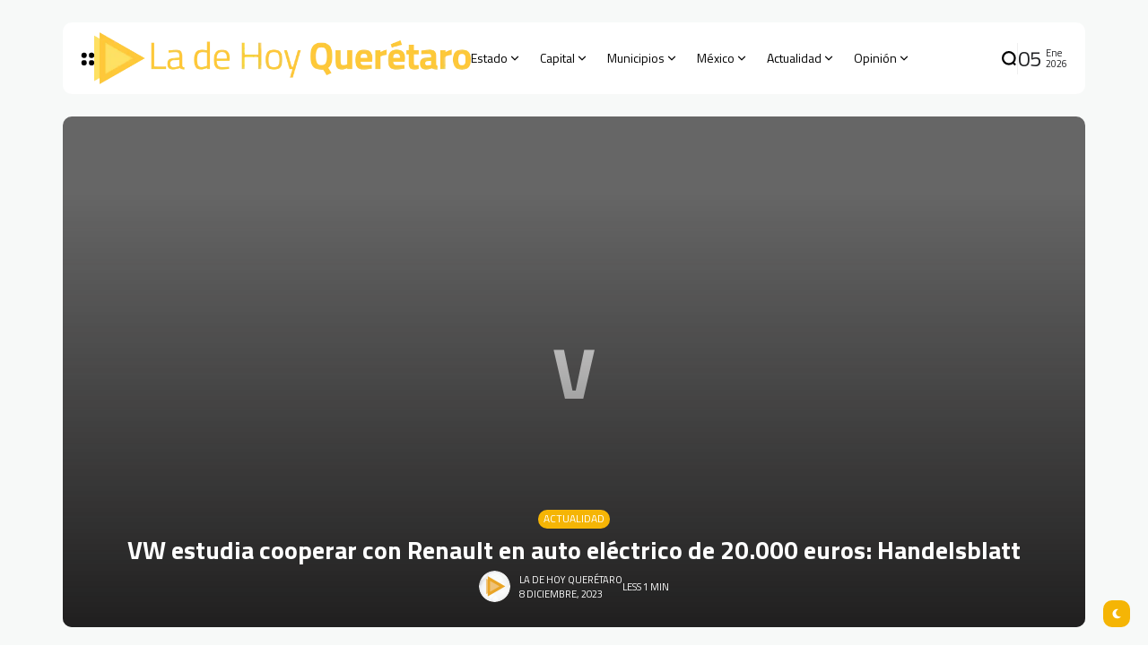

--- FILE ---
content_type: text/html; charset=UTF-8
request_url: https://ladehoy.com.mx/vw-estudia-cooperar-con-renault-en-auto-electrico-de-20-000-euros-handelsblatt/
body_size: 31636
content:
<!doctype html>
<html lang="es" prefix="og: https://ogp.me/ns#">
<head>
	<meta charset="UTF-8">
	<meta name="viewport" content="width=device-width, initial-scale=1">
	<link rel="profile" href="https://gmpg.org/xfn/11">
	<title>VW estudia cooperar con Renault en auto eléctrico de 20.000 euros: Handelsblatt &#8211; La de Hoy Querétaro</title>
<meta name='robots' content='max-image-preview:large' />
<link rel='dns-prefetch' href='//www.googletagmanager.com' />
<link rel='dns-prefetch' href='//fonts.googleapis.com' />
<link rel='preconnect' href='https://fonts.gstatic.com' crossorigin />
<link rel="alternate" type="application/rss+xml" title="La de Hoy Querétaro &raquo; Feed" href="https://ladehoy.com.mx/feed/" />
<link rel="alternate" title="oEmbed (JSON)" type="application/json+oembed" href="https://ladehoy.com.mx/wp-json/oembed/1.0/embed?url=https%3A%2F%2Fladehoy.com.mx%2Fvw-estudia-cooperar-con-renault-en-auto-electrico-de-20-000-euros-handelsblatt%2F" />
<link rel="alternate" title="oEmbed (XML)" type="text/xml+oembed" href="https://ladehoy.com.mx/wp-json/oembed/1.0/embed?url=https%3A%2F%2Fladehoy.com.mx%2Fvw-estudia-cooperar-con-renault-en-auto-electrico-de-20-000-euros-handelsblatt%2F&#038;format=xml" />
        <meta property="og:title" content="VW estudia cooperar con Renault en auto eléctrico de 20.000 euros: Handelsblatt - La de Hoy Querétaro" />
        <meta property="og:type" content="article" />
        <meta property="og:description" content="Reuters / Volkswagen está conversando con posibles socios, entre ellos la francesa Renault, para coo" />
        <meta property="og:url" content="https://ladehoy.com.mx/vw-estudia-cooperar-con-renault-en-auto-electrico-de-20-000-euros-handelsblatt/" />
        <meta property="og:site_name" content="La de Hoy Querétaro" />


        			<meta property="og:image" content=""/>
		
		
        <style id='wp-img-auto-sizes-contain-inline-css'>
img:is([sizes=auto i],[sizes^="auto," i]){contain-intrinsic-size:3000px 1500px}
/*# sourceURL=wp-img-auto-sizes-contain-inline-css */
</style>
<style id='wp-emoji-styles-inline-css'>

	img.wp-smiley, img.emoji {
		display: inline !important;
		border: none !important;
		box-shadow: none !important;
		height: 1em !important;
		width: 1em !important;
		margin: 0 0.07em !important;
		vertical-align: -0.1em !important;
		background: none !important;
		padding: 0 !important;
	}
/*# sourceURL=wp-emoji-styles-inline-css */
</style>
<link rel='stylesheet' id='wp-block-library-css' href='https://ladehoy.com.mx/wp-includes/css/dist/block-library/style.min.css?ver=6.9' media='all' />
<style id='classic-theme-styles-inline-css'>
/*! This file is auto-generated */
.wp-block-button__link{color:#fff;background-color:#32373c;border-radius:9999px;box-shadow:none;text-decoration:none;padding:calc(.667em + 2px) calc(1.333em + 2px);font-size:1.125em}.wp-block-file__button{background:#32373c;color:#fff;text-decoration:none}
/*# sourceURL=/wp-includes/css/classic-themes.min.css */
</style>
<style id='global-styles-inline-css'>
:root{--wp--preset--aspect-ratio--square: 1;--wp--preset--aspect-ratio--4-3: 4/3;--wp--preset--aspect-ratio--3-4: 3/4;--wp--preset--aspect-ratio--3-2: 3/2;--wp--preset--aspect-ratio--2-3: 2/3;--wp--preset--aspect-ratio--16-9: 16/9;--wp--preset--aspect-ratio--9-16: 9/16;--wp--preset--color--black: #000000;--wp--preset--color--cyan-bluish-gray: #abb8c3;--wp--preset--color--white: #ffffff;--wp--preset--color--pale-pink: #f78da7;--wp--preset--color--vivid-red: #cf2e2e;--wp--preset--color--luminous-vivid-orange: #ff6900;--wp--preset--color--luminous-vivid-amber: #fcb900;--wp--preset--color--light-green-cyan: #7bdcb5;--wp--preset--color--vivid-green-cyan: #00d084;--wp--preset--color--pale-cyan-blue: #8ed1fc;--wp--preset--color--vivid-cyan-blue: #0693e3;--wp--preset--color--vivid-purple: #9b51e0;--wp--preset--color--accent: #f5b505;--wp--preset--color--dark: #161617;--wp--preset--color--light: #ffffff;--wp--preset--gradient--vivid-cyan-blue-to-vivid-purple: linear-gradient(135deg,rgb(6,147,227) 0%,rgb(155,81,224) 100%);--wp--preset--gradient--light-green-cyan-to-vivid-green-cyan: linear-gradient(135deg,rgb(122,220,180) 0%,rgb(0,208,130) 100%);--wp--preset--gradient--luminous-vivid-amber-to-luminous-vivid-orange: linear-gradient(135deg,rgb(252,185,0) 0%,rgb(255,105,0) 100%);--wp--preset--gradient--luminous-vivid-orange-to-vivid-red: linear-gradient(135deg,rgb(255,105,0) 0%,rgb(207,46,46) 100%);--wp--preset--gradient--very-light-gray-to-cyan-bluish-gray: linear-gradient(135deg,rgb(238,238,238) 0%,rgb(169,184,195) 100%);--wp--preset--gradient--cool-to-warm-spectrum: linear-gradient(135deg,rgb(74,234,220) 0%,rgb(151,120,209) 20%,rgb(207,42,186) 40%,rgb(238,44,130) 60%,rgb(251,105,98) 80%,rgb(254,248,76) 100%);--wp--preset--gradient--blush-light-purple: linear-gradient(135deg,rgb(255,206,236) 0%,rgb(152,150,240) 100%);--wp--preset--gradient--blush-bordeaux: linear-gradient(135deg,rgb(254,205,165) 0%,rgb(254,45,45) 50%,rgb(107,0,62) 100%);--wp--preset--gradient--luminous-dusk: linear-gradient(135deg,rgb(255,203,112) 0%,rgb(199,81,192) 50%,rgb(65,88,208) 100%);--wp--preset--gradient--pale-ocean: linear-gradient(135deg,rgb(255,245,203) 0%,rgb(182,227,212) 50%,rgb(51,167,181) 100%);--wp--preset--gradient--electric-grass: linear-gradient(135deg,rgb(202,248,128) 0%,rgb(113,206,126) 100%);--wp--preset--gradient--midnight: linear-gradient(135deg,rgb(2,3,129) 0%,rgb(40,116,252) 100%);--wp--preset--font-size--small: 13px;--wp--preset--font-size--medium: 20px;--wp--preset--font-size--large: 36px;--wp--preset--font-size--x-large: 42px;--wp--preset--spacing--20: 0.44rem;--wp--preset--spacing--30: 0.67rem;--wp--preset--spacing--40: 1rem;--wp--preset--spacing--50: 1.5rem;--wp--preset--spacing--60: 2.25rem;--wp--preset--spacing--70: 3.38rem;--wp--preset--spacing--80: 5.06rem;--wp--preset--shadow--natural: 6px 6px 9px rgba(0, 0, 0, 0.2);--wp--preset--shadow--deep: 12px 12px 50px rgba(0, 0, 0, 0.4);--wp--preset--shadow--sharp: 6px 6px 0px rgba(0, 0, 0, 0.2);--wp--preset--shadow--outlined: 6px 6px 0px -3px rgb(255, 255, 255), 6px 6px rgb(0, 0, 0);--wp--preset--shadow--crisp: 6px 6px 0px rgb(0, 0, 0);}:where(.is-layout-flex){gap: 0.5em;}:where(.is-layout-grid){gap: 0.5em;}body .is-layout-flex{display: flex;}.is-layout-flex{flex-wrap: wrap;align-items: center;}.is-layout-flex > :is(*, div){margin: 0;}body .is-layout-grid{display: grid;}.is-layout-grid > :is(*, div){margin: 0;}:where(.wp-block-columns.is-layout-flex){gap: 2em;}:where(.wp-block-columns.is-layout-grid){gap: 2em;}:where(.wp-block-post-template.is-layout-flex){gap: 1.25em;}:where(.wp-block-post-template.is-layout-grid){gap: 1.25em;}.has-black-color{color: var(--wp--preset--color--black) !important;}.has-cyan-bluish-gray-color{color: var(--wp--preset--color--cyan-bluish-gray) !important;}.has-white-color{color: var(--wp--preset--color--white) !important;}.has-pale-pink-color{color: var(--wp--preset--color--pale-pink) !important;}.has-vivid-red-color{color: var(--wp--preset--color--vivid-red) !important;}.has-luminous-vivid-orange-color{color: var(--wp--preset--color--luminous-vivid-orange) !important;}.has-luminous-vivid-amber-color{color: var(--wp--preset--color--luminous-vivid-amber) !important;}.has-light-green-cyan-color{color: var(--wp--preset--color--light-green-cyan) !important;}.has-vivid-green-cyan-color{color: var(--wp--preset--color--vivid-green-cyan) !important;}.has-pale-cyan-blue-color{color: var(--wp--preset--color--pale-cyan-blue) !important;}.has-vivid-cyan-blue-color{color: var(--wp--preset--color--vivid-cyan-blue) !important;}.has-vivid-purple-color{color: var(--wp--preset--color--vivid-purple) !important;}.has-black-background-color{background-color: var(--wp--preset--color--black) !important;}.has-cyan-bluish-gray-background-color{background-color: var(--wp--preset--color--cyan-bluish-gray) !important;}.has-white-background-color{background-color: var(--wp--preset--color--white) !important;}.has-pale-pink-background-color{background-color: var(--wp--preset--color--pale-pink) !important;}.has-vivid-red-background-color{background-color: var(--wp--preset--color--vivid-red) !important;}.has-luminous-vivid-orange-background-color{background-color: var(--wp--preset--color--luminous-vivid-orange) !important;}.has-luminous-vivid-amber-background-color{background-color: var(--wp--preset--color--luminous-vivid-amber) !important;}.has-light-green-cyan-background-color{background-color: var(--wp--preset--color--light-green-cyan) !important;}.has-vivid-green-cyan-background-color{background-color: var(--wp--preset--color--vivid-green-cyan) !important;}.has-pale-cyan-blue-background-color{background-color: var(--wp--preset--color--pale-cyan-blue) !important;}.has-vivid-cyan-blue-background-color{background-color: var(--wp--preset--color--vivid-cyan-blue) !important;}.has-vivid-purple-background-color{background-color: var(--wp--preset--color--vivid-purple) !important;}.has-black-border-color{border-color: var(--wp--preset--color--black) !important;}.has-cyan-bluish-gray-border-color{border-color: var(--wp--preset--color--cyan-bluish-gray) !important;}.has-white-border-color{border-color: var(--wp--preset--color--white) !important;}.has-pale-pink-border-color{border-color: var(--wp--preset--color--pale-pink) !important;}.has-vivid-red-border-color{border-color: var(--wp--preset--color--vivid-red) !important;}.has-luminous-vivid-orange-border-color{border-color: var(--wp--preset--color--luminous-vivid-orange) !important;}.has-luminous-vivid-amber-border-color{border-color: var(--wp--preset--color--luminous-vivid-amber) !important;}.has-light-green-cyan-border-color{border-color: var(--wp--preset--color--light-green-cyan) !important;}.has-vivid-green-cyan-border-color{border-color: var(--wp--preset--color--vivid-green-cyan) !important;}.has-pale-cyan-blue-border-color{border-color: var(--wp--preset--color--pale-cyan-blue) !important;}.has-vivid-cyan-blue-border-color{border-color: var(--wp--preset--color--vivid-cyan-blue) !important;}.has-vivid-purple-border-color{border-color: var(--wp--preset--color--vivid-purple) !important;}.has-vivid-cyan-blue-to-vivid-purple-gradient-background{background: var(--wp--preset--gradient--vivid-cyan-blue-to-vivid-purple) !important;}.has-light-green-cyan-to-vivid-green-cyan-gradient-background{background: var(--wp--preset--gradient--light-green-cyan-to-vivid-green-cyan) !important;}.has-luminous-vivid-amber-to-luminous-vivid-orange-gradient-background{background: var(--wp--preset--gradient--luminous-vivid-amber-to-luminous-vivid-orange) !important;}.has-luminous-vivid-orange-to-vivid-red-gradient-background{background: var(--wp--preset--gradient--luminous-vivid-orange-to-vivid-red) !important;}.has-very-light-gray-to-cyan-bluish-gray-gradient-background{background: var(--wp--preset--gradient--very-light-gray-to-cyan-bluish-gray) !important;}.has-cool-to-warm-spectrum-gradient-background{background: var(--wp--preset--gradient--cool-to-warm-spectrum) !important;}.has-blush-light-purple-gradient-background{background: var(--wp--preset--gradient--blush-light-purple) !important;}.has-blush-bordeaux-gradient-background{background: var(--wp--preset--gradient--blush-bordeaux) !important;}.has-luminous-dusk-gradient-background{background: var(--wp--preset--gradient--luminous-dusk) !important;}.has-pale-ocean-gradient-background{background: var(--wp--preset--gradient--pale-ocean) !important;}.has-electric-grass-gradient-background{background: var(--wp--preset--gradient--electric-grass) !important;}.has-midnight-gradient-background{background: var(--wp--preset--gradient--midnight) !important;}.has-small-font-size{font-size: var(--wp--preset--font-size--small) !important;}.has-medium-font-size{font-size: var(--wp--preset--font-size--medium) !important;}.has-large-font-size{font-size: var(--wp--preset--font-size--large) !important;}.has-x-large-font-size{font-size: var(--wp--preset--font-size--x-large) !important;}
:where(.wp-block-post-template.is-layout-flex){gap: 1.25em;}:where(.wp-block-post-template.is-layout-grid){gap: 1.25em;}
:where(.wp-block-term-template.is-layout-flex){gap: 1.25em;}:where(.wp-block-term-template.is-layout-grid){gap: 1.25em;}
:where(.wp-block-columns.is-layout-flex){gap: 2em;}:where(.wp-block-columns.is-layout-grid){gap: 2em;}
:root :where(.wp-block-pullquote){font-size: 1.5em;line-height: 1.6;}
/*# sourceURL=global-styles-inline-css */
</style>
<link rel='stylesheet' id='th90-style-css' href='https://ladehoy.com.mx/wp-content/themes/atlas/style.css?ver=1.4' media='all' />
<style id='th90-style-inline-css'>
:root{--primary_text-font-family: "Titillium Web";--primary_text-font-weight: 400;--primary_text-font-style: ;--primary_text-font-size: 14px;--primary_text-letter-spacing: 0em;--primary_text-line-height: 1.7;--second_text-font-family: "Titillium Web";--second_text-font-weight: 400;--second_text-font-style: ;--second_text-text-transform: ;--second_text-font-size: 12px;--second_text-letter-spacing: 0em;--second_text-line-height: 1.5;--font_heading-font-family: "Titillium Web";--font_heading-font-weight: 700;--font_heading-font-style: ;--font_heading-text-transform: ;--font_heading-line-height: ;--font_heading-letter-spacing: ;}
/*# sourceURL=th90-style-inline-css */
</style>
<link rel='stylesheet' id='elementor-frontend-css' href='https://ladehoy.com.mx/wp-content/plugins/elementor/assets/css/frontend.min.css?ver=3.34.0' media='all' />
<link rel='stylesheet' id='elementor-post-18690-css' href='https://ladehoy.com.mx/wp-content/uploads/elementor/css/post-18690.css?ver=1766415861' media='all' />
<link rel='stylesheet' id='elementor-post-168-css' href='https://ladehoy.com.mx/wp-content/uploads/elementor/css/post-168.css?ver=1766415834' media='all' />
<link rel='stylesheet' id='elementor-post-176-css' href='https://ladehoy.com.mx/wp-content/uploads/elementor/css/post-176.css?ver=1767582381' media='all' />
<link rel='stylesheet' id='elementor-post-1133-css' href='https://ladehoy.com.mx/wp-content/uploads/elementor/css/post-1133.css?ver=1766415834' media='all' />
<link rel='stylesheet' id='elementor-post-18813-css' href='https://ladehoy.com.mx/wp-content/uploads/elementor/css/post-18813.css?ver=1766415863' media='all' />
<link rel="preload" as="style" href="https://fonts.googleapis.com/css?family=Titillium%20Web:200,300,400,600,700,900,200italic,300italic,400italic,600italic,700italic&#038;display=swap&#038;ver=1765761003" /><link rel="stylesheet" href="https://fonts.googleapis.com/css?family=Titillium%20Web:200,300,400,600,700,900,200italic,300italic,400italic,600italic,700italic&#038;display=swap&#038;ver=1765761003" media="print" onload="this.media='all'"><noscript><link rel="stylesheet" href="https://fonts.googleapis.com/css?family=Titillium%20Web:200,300,400,600,700,900,200italic,300italic,400italic,600italic,700italic&#038;display=swap&#038;ver=1765761003" /></noscript><link rel='stylesheet' id='elementor-gf-local-roboto-css' href='https://ladehoy.com.mx/wp-content/uploads/elementor/google-fonts/css/roboto.css?ver=1742235009' media='all' />
<link rel='stylesheet' id='elementor-gf-local-robotoslab-css' href='https://ladehoy.com.mx/wp-content/uploads/elementor/google-fonts/css/robotoslab.css?ver=1742235029' media='all' />
<script src="https://ladehoy.com.mx/wp-includes/js/jquery/jquery.min.js?ver=3.7.1" id="jquery-core-js"></script>
<script src="https://ladehoy.com.mx/wp-includes/js/jquery/jquery-migrate.min.js?ver=3.4.1" id="jquery-migrate-js"></script>

<!-- Google tag (gtag.js) snippet added by Site Kit -->
<!-- Fragmento de código de Google Analytics añadido por Site Kit -->
<script src="https://www.googletagmanager.com/gtag/js?id=GT-MR5F437" id="google_gtagjs-js" async></script>
<script id="google_gtagjs-js-after">
window.dataLayer = window.dataLayer || [];function gtag(){dataLayer.push(arguments);}
gtag("set","linker",{"domains":["ladehoy.com.mx"]});
gtag("js", new Date());
gtag("set", "developer_id.dZTNiMT", true);
gtag("config", "GT-MR5F437");
//# sourceURL=google_gtagjs-js-after
</script>
<link rel="https://api.w.org/" href="https://ladehoy.com.mx/wp-json/" /><link rel="alternate" title="JSON" type="application/json" href="https://ladehoy.com.mx/wp-json/wp/v2/posts/13427" /><link rel="EditURI" type="application/rsd+xml" title="RSD" href="https://ladehoy.com.mx/xmlrpc.php?rsd" />
<meta name="generator" content="WordPress 6.9" />
<link rel="canonical" href="https://ladehoy.com.mx/vw-estudia-cooperar-con-renault-en-auto-electrico-de-20-000-euros-handelsblatt/" />
<link rel='shortlink' href='https://ladehoy.com.mx/?p=13427' />
<meta name="generator" content="Site Kit by Google 1.168.0" /><meta name="generator" content="Redux 4.4.10" />
<!-- Metaetiquetas de Google AdSense añadidas por Site Kit -->
<meta name="google-adsense-platform-account" content="ca-host-pub-2644536267352236">
<meta name="google-adsense-platform-domain" content="sitekit.withgoogle.com">
<!-- Acabar con las metaetiquetas de Google AdSense añadidas por Site Kit -->
<meta name="generator" content="Elementor 3.34.0; features: e_font_icon_svg, additional_custom_breakpoints; settings: css_print_method-external, google_font-enabled, font_display-swap">
			<style>
				.e-con.e-parent:nth-of-type(n+4):not(.e-lazyloaded):not(.e-no-lazyload),
				.e-con.e-parent:nth-of-type(n+4):not(.e-lazyloaded):not(.e-no-lazyload) * {
					background-image: none !important;
				}
				@media screen and (max-height: 1024px) {
					.e-con.e-parent:nth-of-type(n+3):not(.e-lazyloaded):not(.e-no-lazyload),
					.e-con.e-parent:nth-of-type(n+3):not(.e-lazyloaded):not(.e-no-lazyload) * {
						background-image: none !important;
					}
				}
				@media screen and (max-height: 640px) {
					.e-con.e-parent:nth-of-type(n+2):not(.e-lazyloaded):not(.e-no-lazyload),
					.e-con.e-parent:nth-of-type(n+2):not(.e-lazyloaded):not(.e-no-lazyload) * {
						background-image: none !important;
					}
				}
			</style>
			
<!-- Fragmento de código de Google Tag Manager añadido por Site Kit -->
<script>
			( function( w, d, s, l, i ) {
				w[l] = w[l] || [];
				w[l].push( {'gtm.start': new Date().getTime(), event: 'gtm.js'} );
				var f = d.getElementsByTagName( s )[0],
					j = d.createElement( s ), dl = l != 'dataLayer' ? '&l=' + l : '';
				j.async = true;
				j.src = 'https://www.googletagmanager.com/gtm.js?id=' + i + dl;
				f.parentNode.insertBefore( j, f );
			} )( window, document, 'script', 'dataLayer', 'GTM-N7FV2GXN' );
			
</script>

<!-- Final del fragmento de código de Google Tag Manager añadido por Site Kit -->
<link rel="icon" href="https://ladehoy.com.mx/wp-content/uploads/2024/01/avatar-Telefono-Personalizado.png" sizes="32x32" />
<link rel="icon" href="https://ladehoy.com.mx/wp-content/uploads/2024/01/avatar-Telefono-Personalizado.png" sizes="192x192" />
<link rel="apple-touch-icon" href="https://ladehoy.com.mx/wp-content/uploads/2024/01/avatar-Telefono-Personalizado.png" />
<meta name="msapplication-TileImage" content="https://ladehoy.com.mx/wp-content/uploads/2024/01/avatar-Telefono-Personalizado.png" />
<style id="th90_options-dynamic-css" title="dynamic-css" class="redux-options-output">:root{--site_width:1140;--content_width:70;--box_radius:10;--button_radius:10;--image_radius:10;--light-bg-color:#f7f9f8;--light-sec-bg-color:#ffffff;--light-text-color-color:#202124;--light-text-color-alpha:1;--light-text-color-rgba:rgba(32,33,36,1);--light-text-color-heavier-color:#000000;--light-text-color-heavier-alpha:1;--light-text-color-heavier-rgba:rgba(0,0,0,1);--light-text-color-lighter-color:#999999;--light-text-color-lighter-alpha:1;--light-text-color-lighter-rgba:rgba(153,153,153,1);--light-line-color-color:#efefef;--light-line-color-alpha:1;--light-line-color-rgba:rgba(239,239,239,1);--light-submenu-bg-color:#f5f5f5;--light-submenu-bg-alpha:1;--light-submenu-bg-rgba:rgba(245,245,245,1);--dark-bg-color:#1c1c1c;--dark-sec-bg-color:#161617;--dark-text-color-color:#ffffff;--dark-text-color-alpha:0.8;--dark-text-color-rgba:rgba(255,255,255,0.8);--dark-text-color-heavier-color:#ffffff;--dark-text-color-heavier-alpha:1;--dark-text-color-heavier-rgba:rgba(255,255,255,1);--dark-text-color-lighter-color:#ffffff;--dark-text-color-lighter-alpha:0.6;--dark-text-color-lighter-rgba:rgba(255,255,255,0.6);--dark-line-color-color:#ffffff;--dark-line-color-alpha:0.1;--dark-line-color-rgba:rgba(255,255,255,0.1);--dark-submenu-bg-color:#000000;--dark-submenu-bg-alpha:1;--dark-submenu-bg-rgba:rgba(0,0,0,1);--color-accent:#f5b505;--color-accent-text:#ffffff;--h1_desktop-font-size:28px;--h2_desktop-font-size:24px;--h3_desktop-font-size:21px;--h4_desktop-font-size:18px;--h5_desktop-font-size:16px;--h6_desktop-font-size:14px;--h1_tablet-font-size:28px;--h2_tablet-font-size:24px;--h3_tablet-font-size:21px;--h4_tablet-font-size:18px;--h5_tablet-font-size:16px;--h6_tablet-font-size:14px;--h1_mobile-font-size:28px;--h2_mobile-font-size:24px;--h3_mobile-font-size:21px;--h4_mobile-font-size:18px;--h5_mobile-font-size:18px;--h6_mobile-font-size:14px;--logo_width-width:420px;--logo_width-units:px;--logo_mobile_width-width:320px;--logo_mobile_width-units:px;--logo_offcanvas_width-width:170px;--logo_offcanvas_width-units:px;--header_space:25;--mheader_space:25;--footer_bg_custom:;--reading_indicator_height:3;--offcanvas_width-width:310px;--offcanvas_width-units:px;--off_overlay_light-color:#f5f8fa;--off_overlay_light-alpha:1;--off_overlay_light-rgba:rgba(245,248,250,1);--off_overlay_dark-color:#161617;--off_overlay_dark-alpha:1;--off_overlay_dark-rgba:rgba(22,22,23,1);}.widget-heading .title{font-family:"Titillium Web";font-weight:normal;font-style:normal;}</style></head>

<body class="wp-singular post-template-default single single-post postid-13427 single-format-standard wp-embed-responsive wp-theme-atlas s-front  site-skin site-light box-solid wheading-simple is-lazyload sticky-header-active reading-indicator-bottom linkstyle-none lazy-is-placeholder sticky-sidebar elementor-default elementor-kit-18690">

		<!-- Fragmento de código de Google Tag Manager (noscript) añadido por Site Kit -->
		<noscript>
			<iframe src="https://www.googletagmanager.com/ns.html?id=GTM-N7FV2GXN" height="0" width="0" style="display:none;visibility:hidden"></iframe>
		</noscript>
		<!-- Final del fragmento de código de Google Tag Manager (noscript) añadido por Site Kit -->
		
<div id="page" class="site">
	<a class="skip-link screen-reader-text" href="#content">Skip to content</a>

	
	<header id="site-header" class="site-header">
		<div class="site-section main-header">
    <div class="header-section is-skin bg-light">
    <div class="container">
        <div class="section-inner box-wrap">
            <div class="header-elements header-logo menuhover-default">
                				<div class="offcanvas-trigger button btn-content_icon btn-medium btn-text">
				<span class="icon-svg"><svg xmlns="http://www.w3.org/2000/svg" viewBox="0 0 18 18"><path fill="currentColor" d="M4 1h1s3 0 3 3v1s0 3-3 3H4S1 8 1 5V4s0-3 3-3m0 10h1s3 0 3 3v1s0 3-3 3H4s-3 0-3-3v-1s0-3 3-3M14 1h1s3 0 3 3v1s0 3-3 3h-1s-3 0-3-3V4s0-3 3-3m0 10h1s3 0 3 3v1s0 3-3 3h-1s-3 0-3-3v-1s0-3 3-3"/></svg></span>				</div>
				<a href="https://ladehoy.com.mx/" class="logo-site logo" title="La de Hoy Querétaro"><img fetchpriority="high" class="logo-img" alt="La de Hoy Querétaro" src="https://ladehoy.com.mx/wp-content/uploads/2024/12/ldh2025.png" width="720" height="100" srcset="https://ladehoy.com.mx/wp-content/uploads/2024/12/ldh2025.png 1x, https://ladehoy.com.mx/wp-content/uploads/2024/12/ldh2025.png 2x"></a><a href="https://ladehoy.com.mx/" class="logo-site logo_dark" title="La de Hoy Querétaro"><img fetchpriority="high" class="logo-img" alt="La de Hoy Querétaro" src="https://ladehoy.com.mx/wp-content/uploads/2024/12/ldh2025.png" width="720" height="100" srcset="https://ladehoy.com.mx/wp-content/uploads/2024/12/ldh2025.png 1x, https://ladehoy.com.mx/wp-content/uploads/2024/12/ldh2025.png 2x"></a><nav class="navmain-wrap"><ul id="menu-main" class="nav-main"><li id="menu-item-18714" class="menu-item menu-item-type-taxonomy menu-item-object-category menu-item-18714"><a href="https://ladehoy.com.mx/category/estado/" class="have-megamenu megacat" data-id="6" data-style="small"><span class="menu-text">Estado<span class="parent-pointer"></span></span></a><span class="menu-item-space"></span><span class="mega-indicator"></span><ul class="sub-menu mega-template megacat-small"><li><div class="posts-container"><div class="posts-list post-list-grids"></div></div></li></ul></li>
<li id="menu-item-18708" class="menu-item menu-item-type-taxonomy menu-item-object-category menu-item-18708"><a href="https://ladehoy.com.mx/category/capital/" class="have-megamenu megacat" data-id="10" data-style="medium"><span class="menu-text">Capital<span class="parent-pointer"></span></span></a><span class="menu-item-space"></span><span class="mega-indicator"></span><ul class="sub-menu mega-template megacat-medium"><li><div class="posts-container"><div class="posts-list post-list-grids"></div></div></li></ul></li>
<li id="menu-item-18718" class="menu-item menu-item-type-taxonomy menu-item-object-category menu-item-has-children menu-item-18718"><a href="https://ladehoy.com.mx/category/municipio/"><span class="menu-text">Municipios<span class="parent-pointer"></span></span></a><span class="menu-item-space"></span>
<ul class="sub-menu">
	<li id="menu-item-18725" class="menu-item menu-item-type-taxonomy menu-item-object-category menu-item-18725"><a href="https://ladehoy.com.mx/category/seguridad/"><span class="menu-text">Seguridad</span></a></li>
</ul>
</li>
<li id="menu-item-18717" class="menu-item menu-item-type-taxonomy menu-item-object-category menu-item-18717"><a href="https://ladehoy.com.mx/category/mexico/" class="have-megamenu megacat" data-id="13" data-style="small"><span class="menu-text">México<span class="parent-pointer"></span></span></a><span class="menu-item-space"></span><span class="mega-indicator"></span><ul class="sub-menu mega-template megacat-small"><li><div class="posts-container"><div class="posts-list post-list-grids"></div></div></li></ul></li>
<li id="menu-item-18706" class="menu-item menu-item-type-taxonomy menu-item-object-category current-post-ancestor current-menu-parent current-post-parent menu-item-has-children menu-item-18706"><a href="https://ladehoy.com.mx/category/actualidad/"><span class="menu-text">Actualidad<span class="parent-pointer"></span></span></a><span class="menu-item-space"></span>
<ul class="sub-menu">
	<li id="menu-item-42966" class="menu-item menu-item-type-custom menu-item-object-custom menu-item-42966"><a href="https://ladehoy.com.mx/musica/"><span class="menu-text">Música</span></a></li>
	<li id="menu-item-69135" class="menu-item menu-item-type-custom menu-item-object-custom menu-item-69135"><a href="https://ladehoy.com.mx/historia/"><span class="menu-text">Historia</span></a></li>
	<li id="menu-item-18710" class="menu-item menu-item-type-taxonomy menu-item-object-category menu-item-18710"><a href="https://ladehoy.com.mx/category/cultura/"><span class="menu-text">Cultura</span></a></li>
	<li id="menu-item-18722" class="menu-item menu-item-type-taxonomy menu-item-object-category menu-item-18722"><a href="https://ladehoy.com.mx/category/redes/"><span class="menu-text">Redes</span></a></li>
	<li id="menu-item-18726" class="menu-item menu-item-type-taxonomy menu-item-object-category menu-item-18726"><a href="https://ladehoy.com.mx/category/tecnologia/"><span class="menu-text">Tecnología</span></a></li>
	<li id="menu-item-18709" class="menu-item menu-item-type-taxonomy menu-item-object-category menu-item-18709"><a href="https://ladehoy.com.mx/category/ciencia/"><span class="menu-text">Ciencia</span></a></li>
	<li id="menu-item-18713" class="menu-item menu-item-type-taxonomy menu-item-object-category menu-item-18713"><a href="https://ladehoy.com.mx/category/entretenimiento/"><span class="menu-text">Entretenimiento</span></a></li>
	<li id="menu-item-18711" class="menu-item menu-item-type-taxonomy menu-item-object-category menu-item-has-children menu-item-18711"><a href="https://ladehoy.com.mx/category/deportes/"><span class="menu-text">Deportes</span><span class="subparent-pointer"></span></a>
	<ul class="sub-menu">
		<li id="menu-item-18715" class="menu-item menu-item-type-taxonomy menu-item-object-category menu-item-18715"><a href="https://ladehoy.com.mx/category/gallos/"><span class="menu-text">Gallos</span></a></li>
	</ul>
</li>
	<li id="menu-item-18712" class="menu-item menu-item-type-taxonomy menu-item-object-category menu-item-18712"><a href="https://ladehoy.com.mx/category/el-mundo/"><span class="menu-text">El Mundo</span></a></li>
	<li id="menu-item-18723" class="menu-item menu-item-type-taxonomy menu-item-object-category menu-item-18723"><a href="https://ladehoy.com.mx/category/salud/"><span class="menu-text">Salud</span></a></li>
</ul>
</li>
<li id="menu-item-18720" class="menu-item menu-item-type-taxonomy menu-item-object-category menu-item-has-children menu-item-18720"><a href="https://ladehoy.com.mx/category/opinion/"><span class="menu-text">Opinión<span class="parent-pointer"></span></span></a><span class="menu-item-space"></span>
<ul class="sub-menu">
	<li id="menu-item-49167" class="menu-item menu-item-type-taxonomy menu-item-object-category menu-item-49167"><a href="https://ladehoy.com.mx/category/opinion/"><span class="menu-text">Opinión</span></a></li>
	<li id="menu-item-80794" class="menu-item menu-item-type-taxonomy menu-item-object-category menu-item-80794"><a href="https://ladehoy.com.mx/category/entre-lineas/"><span class="menu-text">Entre Líneas</span></a></li>
	<li id="menu-item-49166" class="menu-item menu-item-type-taxonomy menu-item-object-category menu-item-49166"><a href="https://ladehoy.com.mx/category/videocolumnas/"><span class="menu-text">Videocolumnas</span></a></li>
	<li id="menu-item-18724" class="menu-item menu-item-type-taxonomy menu-item-object-category menu-item-18724"><a href="https://ladehoy.com.mx/category/sedice/"><span class="menu-text">Se dice, se comenta</span></a></li>
</ul>
</li>
</ul></nav>            </div>
            <div class="header-elements">
                				<div class="search-trigger button btn-content_icon btn-large btn-text">
				<span class="icon-svg"><svg xmlns="http://www.w3.org/2000/svg" fill="none" stroke="currentColor" stroke-width="3" style="fill:none" viewBox="0 0 24 24"><path d="M2.778 11.767a8.989 8.989 0 1 0 17.978 0 8.989 8.989 0 1 0-17.978 0m15.24 6.718L21.542 22"/></svg></span>				</div>
				<div class="div-vertical"><div class="th90-block block-divider"><div class="divider-inner">-</div></div></div><div class="current-date"><div class="cur-date"><span class="d">05</span><span class="my"><span class="m">Ene</span><span class="y">2026</span></span></div></div>            </div>
        </div>
    </div>
</div>
</div>
<div class="mobile-header site-section">
    <div class="header-section mob_header-section is-skin bg-light">
    <div class="container">
        <div class="section-inner box-wrap">
            <div class="mob_header-logo header-elements">
                <a href="https://ladehoy.com.mx/" class="logo-site logo" title="La de Hoy Querétaro"><img fetchpriority="high" class="logo-img" alt="La de Hoy Querétaro" src="https://ladehoy.com.mx/wp-content/uploads/2024/12/ldh2025.png" width="720" height="100" srcset="https://ladehoy.com.mx/wp-content/uploads/2024/12/ldh2025.png 1x, https://ladehoy.com.mx/wp-content/uploads/2024/12/ldh2025.png 2x"></a><a href="https://ladehoy.com.mx/" class="logo-site logo_dark" title="La de Hoy Querétaro"><img fetchpriority="high" class="logo-img" alt="La de Hoy Querétaro" src="https://ladehoy.com.mx/wp-content/uploads/2024/12/ldh2025.png" width="720" height="100" srcset="https://ladehoy.com.mx/wp-content/uploads/2024/12/ldh2025.png 1x, https://ladehoy.com.mx/wp-content/uploads/2024/12/ldh2025.png 2x"></a>            </div>
            <div class="header-elements">
                				<div class="search-trigger button btn-content_icon btn-large btn-text">
				<span class="icon-svg"><svg xmlns="http://www.w3.org/2000/svg" fill="none" stroke="currentColor" stroke-width="3" style="fill:none" viewBox="0 0 24 24"><path d="M2.778 11.767a8.989 8.989 0 1 0 17.978 0 8.989 8.989 0 1 0-17.978 0m15.24 6.718L21.542 22"/></svg></span>				</div>
								<div class="offcanvas-trigger button btn-content_icon btn-large btn-text">
				<span class="icon-svg"><svg xmlns="http://www.w3.org/2000/svg" viewBox="0 0 18 18"><path fill="currentColor" d="M4 1h1s3 0 3 3v1s0 3-3 3H4S1 8 1 5V4s0-3 3-3m0 10h1s3 0 3 3v1s0 3-3 3H4s-3 0-3-3v-1s0-3 3-3M14 1h1s3 0 3 3v1s0 3-3 3h-1s-3 0-3-3V4s0-3 3-3m0 10h1s3 0 3 3v1s0 3-3 3h-1s-3 0-3-3v-1s0-3 3-3"/></svg></span>				</div>
				            </div>
        </div>
    </div>
</div>
</div>
		<script async src="https://fundingchoicesmessages.google.com/i/pub-1473206749139537?ers=1" nonce="K4BIlk6JBdtMuTddBXIcBQ"></script><script nonce="K4BIlk6JBdtMuTddBXIcBQ">(function() {function signalGooglefcPresent() {if (!window.frames['googlefcPresent']) {if (document.body) {const iframe = document.createElement('iframe'); iframe.style = 'width: 0; height: 0; border: none; z-index: -1000; left: -1000px; top: -1000px;'; iframe.style.display = 'none'; iframe.name = 'googlefcPresent'; document.body.appendChild(iframe);} else {setTimeout(signalGooglefcPresent, 0);}}}signalGooglefcPresent();})();</script>
		
	</header>

	
	<div class="header-space clearfix"></div>
	<div id="content" class="site-content is-skin bg-light">

<div id="primary" class="content-area">
						<div id="single-post-ajax" class="single-post-ajax d-flexlist" data-nextid="13216" data-nexturl="https://ladehoy.com.mx/mcdonalds-espera-llegar-a-50-000-establecimientos-en-el-mundo-para-2027/">
				<div class="single-inner-ajax" data-previd="13427" data-prevurl="https://ladehoy.com.mx/vw-estudia-cooperar-con-renault-en-auto-electrico-de-20-000-euros-handelsblatt/" data-image="" data-desc="Reuters / Volkswagen está conversando con posibles socios, entre ellos la francesa Renault, para cooperar en el desarrollo de un auto eléctrico de 20.000 euros (21.476 dólares), informó el viernes" data-readtime="&lt;span class=&quot;icon-svg&quot;&gt;&lt;svg xmlns=&quot;http://www.w3.org/2000/svg&quot; viewBox=&quot;0 0 24 24&quot;&gt;&lt;path d=&quot;m9 7.539 6 14L18.66 13H23v-2h-5.66L15 16.461l-6-14L5.34 11H1v2h5.66L9 7.539Z&quot;/&gt;&lt;/svg&gt;&lt;/span&gt;Less 1 min read">
					<article id="post-13427" class="d-flexlist article-3 sidebar-right post-13427 post type-post status-publish format-standard has-post-thumbnail hentry category-actualidad">
		<div class="container">
		<div class="section-inner featured-section article-section"><div class="entry-featured"><div class="featured-hero"><div class="thumb-container thumb-50"><div class="img-char">V</div>			</div>

			<div class="post-desc desc-hero bg-dark">
		        <div class="post-desc-inner">
					
<header class="entry-header entry-header-article text-center">

	<div class="entry-cats-wrap have-cats"><div class="entry-cats"><a class="post-cat info-text cat-btn post-cat-12" href="https://ladehoy.com.mx/category/actualidad/">Actualidad</a></div></div>
    <div class="page-title">
        <h1 class="entry-title">VW estudia cooperar con Renault en auto eléctrico de 20.000 euros: Handelsblatt</h1>    </div>

	<div class="entry-meta no-icons"><div class="meta-item meta-author meta-modern author vcard meta-color"><div class="author-ava" data-author="L"><img alt='' src="[data-uri]" data-src='https://secure.gravatar.com/avatar/db604bcbef56d1888cab79996812d635f3b22e60241c345befee22b9e1125523?s=35&#038;d=mm&#038;r=g' data-srcset='https://secure.gravatar.com/avatar/db604bcbef56d1888cab79996812d635f3b22e60241c345befee22b9e1125523?s=70&#038;d=mm&#038;r=g 2x' class='lazyload avatar avatar-35 photo' height='35' width='35' decoding='async'/></div><div class="meta-modern-desc"><a href="https://ladehoy.com.mx/author/aldo/" class="info-text author-name url fn" rel="author" title="Posts by La de Hoy Querétaro">La de Hoy Querétaro</a><span class="info-text">8 diciembre, 2023</span></div></div><div class="meta-item meta-readtime meta-color"><span class="info-text">Less 1 min</span></div></div></header><!-- .entry-header -->
				</div>
			</div>
		</div></div></div>
		<div class="section-inner article-section">
            <main id="main" class="site-main" role="main">
								<div class="element-article box-section box-wrap">
	                <div class="content-wrap">
	<div class="single-content">
		<div class="entry-content article-content">
		    
<p><strong>Reuters</strong> / Volkswagen está conversando con posibles socios, entre ellos la francesa Renault, para cooperar en el desarrollo de un auto eléctrico de 20.000 euros (21.476 dólares), informó el viernes el diario Handelsblatt, citando a personas conocedoras del asunto.</p>



<p>El fabricante de automóviles alemán está interesado en cooperar en una plataforma para un auto que espera que haga asequibles a las masas los vehículos impulsados por baterías, informó Handelsblatt.</p>



<p>Las fuentes citadas por Handelsblatt afirman que las conversaciones con Renault se encuentran todavía &#8220;en una fase muy temprana&#8221; y podrían quedar en nada.</p>



<p>Una producción anual de 200.000 a 250.000 vehículos es el objetivo de ambos socios, según Handelsblatt.</p>



<p>Volkswagen no hizo comentarios al respecto.</p>



<p>El fabricante de autos presentó en marzo los detalles de un auto totalmente eléctrico en desarrollo por 25.000 euros, que se lanzará en 2025 con una autonomía de 450 kilómetros y una batería que se carga del 10% al 80% en unos 20 minutos.</p>



<p>La empresa indicó entonces que también estaba trabajando en un vehículo de 20.000 euros, pero no facilitó más información.</p>
		</div>

		<div class="clearfix"></div>

			</div>

	<div class="single-shares_bottom"><div class="head-shares">Shares:</div><div class="social-shares social-icons social-simple"><a href="https://www.facebook.com/sharer/sharer.php?u=https://ladehoy.com.mx/vw-estudia-cooperar-con-renault-en-auto-electrico-de-20-000-euros-handelsblatt/" rel="nofollow" target="_blank" class="social-icon s-facebook"><span class="icon-svg"><svg xmlns="http://www.w3.org/2000/svg" height="1em" viewBox="0 0 512 512"><path d="M504 256C504 119 393 8 256 8S8 119 8 256c0 123.78 90.69 226.38 209.25 245V327.69h-63V256h63v-54.64c0-62.15 37-96.48 93.67-96.48 27.14 0 55.52 4.84 55.52 4.84v61h-31.28c-30.8 0-40.41 19.12-40.41 38.73V256h68.78l-11 71.69h-57.78V501C413.31 482.38 504 379.78 504 256z"/></svg></span></a><a href="https://twitter.com/intent/tweet/?url=https://ladehoy.com.mx/vw-estudia-cooperar-con-renault-en-auto-electrico-de-20-000-euros-handelsblatt/" rel="nofollow" target="_blank" class="social-icon s-twitter"><span class="icon-svg"><svg xmlns="http://www.w3.org/2000/svg" viewBox="0 0 512 512"><path d="M389.2 48h70.6L305.6 224.2 487 464H345L233.7 318.6 106.5 464H35.8l164.9-188.5L26.8 48h145.6l100.5 132.9L389.2 48zm-24.8 373.8h39.1L151.1 88h-42l255.3 333.8z"/></svg></span></a><a href="https://pinterest.com/pin/create/button/?url=https://ladehoy.com.mx/vw-estudia-cooperar-con-renault-en-auto-electrico-de-20-000-euros-handelsblatt/&amp;description=VW+estudia+cooperar+con+Renault+en+auto+el%C3%A9ctrico+de+20.000+euros%3A+Handelsblatt&amp;media=" rel="nofollow" target="_blank" class="social-icon s-pinterest"><span class="icon-svg"><svg xmlns="http://www.w3.org/2000/svg" class="ionicon" viewBox="0 0 512 512"><path d="M256.05 32c-123.7 0-224 100.3-224 224 0 91.7 55.2 170.5 134.1 205.2-.6-15.6-.1-34.4 3.9-51.4 4.3-18.2 28.8-122.1 28.8-122.1s-7.2-14.3-7.2-35.4c0-33.2 19.2-58 43.2-58 20.4 0 30.2 15.3 30.2 33.6 0 20.5-13.1 51.1-19.8 79.5-5.6 23.8 11.9 43.1 35.4 43.1 42.4 0 71-54.5 71-119.1 0-49.1-33.1-85.8-93.2-85.8-67.9 0-110.3 50.7-110.3 107.3 0 19.5 5.8 33.3 14.8 43.9 4.1 4.9 4.7 6.9 3.2 12.5-1.1 4.1-3.5 14-4.6 18-1.5 5.7-6.1 7.7-11.2 5.6-31.3-12.8-45.9-47-45.9-85.6 0-63.6 53.7-139.9 160.1-139.9 85.5 0 141.8 61.9 141.8 128.3 0 87.9-48.9 153.5-120.9 153.5-24.2 0-46.9-13.1-54.7-27.9 0 0-13 51.6-15.8 61.6-4.7 17.3-14 34.5-22.5 48a225.13 225.13 0 0 0 63.5 9.2c123.7 0 224-100.3 224-224S379.75 32 256.05 32z"/></svg></span></a><a href="https://telegram.me/share/url?text=VW+estudia+cooperar+con+Renault+en+auto+el%C3%A9ctrico+de+20.000+euros%3A+Handelsblatt&amp;url=https://ladehoy.com.mx/vw-estudia-cooperar-con-renault-en-auto-electrico-de-20-000-euros-handelsblatt/" rel="nofollow" target="_blank" class="social-icon s-telegram"><span class="icon-svg"><svg xmlns="http://www.w3.org/2000/svg" viewBox="0 0 448 512"><path d="M446.7 98.6l-67.6 318.8c-5.1 22.5-18.4 28.1-37.3 17.5l-103-75.9-49.7 47.8c-5.5 5.5-10.1 10.1-20.7 10.1l7.4-104.9 190.9-172.5c8.3-7.4-1.8-11.5-12.9-4.1L117.8 284 16.2 252.2c-22.1-6.9-22.5-22.1 4.6-32.7L418.2 66.4c18.4-6.9 34.5 4.1 28.5 32.2z"/></svg></span></a><a href="https://www.linkedin.com/shareArticle?mini=true&amp;url=https://ladehoy.com.mx/vw-estudia-cooperar-con-renault-en-auto-electrico-de-20-000-euros-handelsblatt/&amp;title=VW+estudia+cooperar+con+Renault+en+auto+el%C3%A9ctrico+de+20.000+euros%3A+Handelsblatt" rel="nofollow" target="_blank" class="social-icon s-linkedin"><span class="icon-svg"><svg xmlns="http://www.w3.org/2000/svg" viewBox="0 0 448 512"><path d="M100.28 448H7.4V148.9h92.88zM53.79 108.1C24.09 108.1 0 83.5 0 53.8a53.79 53.79 0 0 1 107.58 0c0 29.7-24.1 54.3-53.79 54.3zM447.9 448h-92.68V302.4c0-34.7-.7-79.2-48.29-79.2-48.29 0-55.69 37.7-55.69 76.7V448h-92.78V148.9h89.08v40.8h1.3c12.4-23.5 42.69-48.3 87.88-48.3 94 0 111.28 61.9 111.28 142.3V448z"/></svg></span></a><a href="https://www.tumblr.com/share/link?url=https://ladehoy.com.mx/vw-estudia-cooperar-con-renault-en-auto-electrico-de-20-000-euros-handelsblatt/&amp;title=VW+estudia+cooperar+con+Renault+en+auto+el%C3%A9ctrico+de+20.000+euros%3A+Handelsblatt" rel="nofollow" target="_blank" class="social-icon s-tumblr collapse"><span class="icon-svg"><svg xmlns="http://www.w3.org/2000/svg" viewBox="0 0 320 512"><path d="M309.8 480.3c-13.6 14.5-50 31.7-97.4 31.7-120.8 0-147-88.8-147-140.6v-144H17.9c-5.5 0-10-4.5-10-10v-68c0-7.2 4.5-13.6 11.3-16 62-21.8 81.5-76 84.3-117.1.8-11 6.5-16.3 16.1-16.3h70.9c5.5 0 10 4.5 10 10v115.2h83c5.5 0 10 4.4 10 9.9v81.7c0 5.5-4.5 10-10 10h-83.4V360c0 34.2 23.7 53.6 68 35.8 4.8-1.9 9-3.2 12.7-2.2 3.5.9 5.8 3.4 7.4 7.9l22 64.3c1.8 5 3.3 10.6-.4 14.5z"/></svg></span></a><a href="https://www.reddit.com/submit?url=https://ladehoy.com.mx/vw-estudia-cooperar-con-renault-en-auto-electrico-de-20-000-euros-handelsblatt/&amp;resubmit=true&amp;title=VW+estudia+cooperar+con+Renault+en+auto+el%C3%A9ctrico+de+20.000+euros%3A+Handelsblatt" rel="nofollow" target="_blank" class="social-icon s-reddit collapse"><span class="icon-svg"><svg xmlns="http://www.w3.org/2000/svg" viewBox="0 0 512 512"><path d="M440.3 203.5c-15 0-28.2 6.2-37.9 15.9-35.7-24.7-83.8-40.6-137.1-42.3L293 52.3l88.2 19.8c0 21.6 17.6 39.2 39.2 39.2 22 0 39.7-18.1 39.7-39.7s-17.6-39.7-39.7-39.7c-15.4 0-28.7 9.3-35.3 22l-97.4-21.6c-4.9-1.3-9.7 2.2-11 7.1L246.3 177c-52.9 2.2-100.5 18.1-136.3 42.8-9.7-10.1-23.4-16.3-38.4-16.3-55.6 0-73.8 74.6-22.9 100.1-1.8 7.9-2.6 16.3-2.6 24.7 0 83.8 94.4 151.7 210.3 151.7 116.4 0 210.8-67.9 210.8-151.7 0-8.4-.9-17.2-3.1-25.1 49.9-25.6 31.5-99.7-23.8-99.7zM129.4 308.9c0-22 17.6-39.7 39.7-39.7 21.6 0 39.2 17.6 39.2 39.7 0 21.6-17.6 39.2-39.2 39.2-22 .1-39.7-17.6-39.7-39.2zm214.3 93.5c-36.4 36.4-139.1 36.4-175.5 0-4-3.5-4-9.7 0-13.7 3.5-3.5 9.7-3.5 13.2 0 27.8 28.5 120 29 149 0 3.5-3.5 9.7-3.5 13.2 0 4.1 4 4.1 10.2.1 13.7zm-.8-54.2c-21.6 0-39.2-17.6-39.2-39.2 0-22 17.6-39.7 39.2-39.7 22 0 39.7 17.6 39.7 39.7-.1 21.5-17.7 39.2-39.7 39.2z"/></svg></span></a><a href="https://vk.com/share.php?title=VW+estudia+cooperar+con+Renault+en+auto+el%C3%A9ctrico+de+20.000+euros%3A+Handelsblatt&amp;url=https://ladehoy.com.mx/vw-estudia-cooperar-con-renault-en-auto-electrico-de-20-000-euros-handelsblatt/" rel="nofollow" target="_blank" class="social-icon s-vkontakte collapse"><span class="icon-svg"><svg xmlns="http://www.w3.org/2000/svg" viewBox="0 0 576 512"><path d="M545 117.7c3.7-12.5 0-21.7-17.8-21.7h-58.9c-15 0-21.9 7.9-25.6 16.7 0 0-30 73.1-72.4 120.5-13.7 13.7-20 18.1-27.5 18.1-3.7 0-9.4-4.4-9.4-16.9V117.7c0-15-4.2-21.7-16.6-21.7h-92.6c-9.4 0-15 7-15 13.5 0 14.2 21.2 17.5 23.4 57.5v86.8c0 19-3.4 22.5-10.9 22.5-20 0-68.6-73.4-97.4-157.4-5.8-16.3-11.5-22.9-26.6-22.9H38.8c-16.8 0-20.2 7.9-20.2 16.7 0 15.6 20 93.1 93.1 195.5C160.4 378.1 229 416 291.4 416c37.5 0 42.1-8.4 42.1-22.9 0-66.8-3.4-73.1 15.4-73.1 8.7 0 23.7 4.4 58.7 38.1 40 40 46.6 57.9 69 57.9h58.9c16.8 0 25.3-8.4 20.4-25-11.2-34.9-86.9-106.7-90.3-111.5-8.7-11.2-6.2-16.2 0-26.2.1-.1 72-101.3 79.4-135.6z"/></svg></span></a><a href="https://web.whatsapp.com/send?text=VW+estudia+cooperar+con+Renault+en+auto+el%C3%A9ctrico+de+20.000+euros%3A+Handelsblatt https://ladehoy.com.mx/vw-estudia-cooperar-con-renault-en-auto-electrico-de-20-000-euros-handelsblatt/" rel="nofollow" class="flex-desktop-el social-icon s-whatsapp collapse"><span class="icon-svg"><svg xmlns="http://www.w3.org/2000/svg" viewBox="0 0 448 512"><path d="M380.9 97.1C339 55.1 283.2 32 223.9 32c-122.4 0-222 99.6-222 222 0 39.1 10.2 77.3 29.6 111L0 480l117.7-30.9c32.4 17.7 68.9 27 106.1 27h.1c122.3 0 224.1-99.6 224.1-222 0-59.3-25.2-115-67.1-157zm-157 341.6c-33.2 0-65.7-8.9-94-25.7l-6.7-4-69.8 18.3L72 359.2l-4.4-7c-18.5-29.4-28.2-63.3-28.2-98.2 0-101.7 82.8-184.5 184.6-184.5 49.3 0 95.6 19.2 130.4 54.1 34.8 34.9 56.2 81.2 56.1 130.5 0 101.8-84.9 184.6-186.6 184.6zm101.2-138.2c-5.5-2.8-32.8-16.2-37.9-18-5.1-1.9-8.8-2.8-12.5 2.8-3.7 5.6-14.3 18-17.6 21.8-3.2 3.7-6.5 4.2-12 1.4-32.6-16.3-54-29.1-75.5-66-5.7-9.8 5.7-9.1 16.3-30.3 1.8-3.7.9-6.9-.5-9.7-1.4-2.8-12.5-30.1-17.1-41.2-4.5-10.8-9.1-9.3-12.5-9.5-3.2-.2-6.9-.2-10.6-.2-3.7 0-9.7 1.4-14.8 6.9-5.1 5.6-19.4 19-19.4 46.3 0 27.3 19.9 53.7 22.6 57.4 2.8 3.7 39.1 59.7 94.8 83.8 35.2 15.2 49 16.5 66.6 13.9 10.7-1.6 32.8-13.4 37.4-26.4 4.6-13 4.6-24.1 3.2-26.4-1.3-2.5-5-3.9-10.5-6.6z"/></svg></span></a><a href="https://wa.me/?text=VW+estudia+cooperar+con+Renault+en+auto+el%C3%A9ctrico+de+20.000+euros%3A+Handelsblatt https://ladehoy.com.mx/vw-estudia-cooperar-con-renault-en-auto-electrico-de-20-000-euros-handelsblatt/" rel="nofollow" class="flex-mobile-el social-icon s-whatsapp collapse"><span class="icon-svg"><svg xmlns="http://www.w3.org/2000/svg" viewBox="0 0 448 512"><path d="M380.9 97.1C339 55.1 283.2 32 223.9 32c-122.4 0-222 99.6-222 222 0 39.1 10.2 77.3 29.6 111L0 480l117.7-30.9c32.4 17.7 68.9 27 106.1 27h.1c122.3 0 224.1-99.6 224.1-222 0-59.3-25.2-115-67.1-157zm-157 341.6c-33.2 0-65.7-8.9-94-25.7l-6.7-4-69.8 18.3L72 359.2l-4.4-7c-18.5-29.4-28.2-63.3-28.2-98.2 0-101.7 82.8-184.5 184.6-184.5 49.3 0 95.6 19.2 130.4 54.1 34.8 34.9 56.2 81.2 56.1 130.5 0 101.8-84.9 184.6-186.6 184.6zm101.2-138.2c-5.5-2.8-32.8-16.2-37.9-18-5.1-1.9-8.8-2.8-12.5 2.8-3.7 5.6-14.3 18-17.6 21.8-3.2 3.7-6.5 4.2-12 1.4-32.6-16.3-54-29.1-75.5-66-5.7-9.8 5.7-9.1 16.3-30.3 1.8-3.7.9-6.9-.5-9.7-1.4-2.8-12.5-30.1-17.1-41.2-4.5-10.8-9.1-9.3-12.5-9.5-3.2-.2-6.9-.2-10.6-.2-3.7 0-9.7 1.4-14.8 6.9-5.1 5.6-19.4 19-19.4 46.3 0 27.3 19.9 53.7 22.6 57.4 2.8 3.7 39.1 59.7 94.8 83.8 35.2 15.2 49 16.5 66.6 13.9 10.7-1.6 32.8-13.4 37.4-26.4 4.6-13 4.6-24.1 3.2-26.4-1.3-2.5-5-3.9-10.5-6.6z"/></svg></span></a><a href="mailto:?subject=VW+estudia+cooperar+con+Renault+en+auto+el%C3%A9ctrico+de+20.000+euros%3A+Handelsblatt&amp;body=https://ladehoy.com.mx/vw-estudia-cooperar-con-renault-en-auto-electrico-de-20-000-euros-handelsblatt/" rel="nofollow" target="_blank" class="social-icon s-email collapse"><span class="icon-svg"><svg xmlns="http://www.w3.org/2000/svg" viewBox="0 0 512 512"><path d="M64 208.1L256 65.9 448 208.1v47.4L289.5 373c-9.7 7.2-21.4 11-33.5 11s-23.8-3.9-33.5-11L64 255.5V208.1zM256 0c-12.1 0-23.8 3.9-33.5 11L25.9 156.7C9.6 168.8 0 187.8 0 208.1V448c0 35.3 28.7 64 64 64H448c35.3 0 64-28.7 64-64V208.1c0-20.3-9.6-39.4-25.9-51.4L289.5 11C279.8 3.9 268.1 0 256 0z"/></svg></span></a><a href="#" class="social-icon social-more"></a></div></div></div>
				</div>
							<div class="element-article article-related">
						<div data-elementor-type="wp-post" data-elementor-id="18813" class="elementor elementor-18813">
				<div class="elementor-element elementor-element-1572fda e-con-full bg-transparent e-flex sticky-no is-skin bg-el bg-inherit bg-light nochange-no e-con e-parent" data-id="1572fda" data-element_type="container">
				<div class="elementor-element elementor-element-644346d elementor-widget elementor-widget-s-postsslider" data-id="644346d" data-element_type="widget" data-widget_type="s-postsslider.default">
				<div class="elementor-widget-container">
							<div id="th90-block_1" class="th90-block posts-slider box-wrap have-heading">
			<div class="block-slider nav-on_heading">
				<div class="th90-slider" id="slider-1" data-settings='{&quot;loop&quot;:false,&quot;autoHeight&quot;:false,&quot;center&quot;:false,&quot;autoplay&quot;:false,&quot;nav&quot;:true,&quot;dots&quot;:false,&quot;fade&quot;:false,&quot;speed&quot;:500,&quot;delay&quot;:3000,&quot;t_view&quot;:3,&quot;view&quot;:3,&quot;ms_view&quot;:1,&quot;m_view&quot;:3,&quot;rtl&quot;:false,&quot;asNavFor&quot;:&quot;&quot;,&quot;vertical&quot;:false,&quot;focusOnSelect&quot;:false}'>
								<div class="widget-heading">
				<h4 class="title">Artículos Relacionados</h4>
									<div class="heading-elm">
						<div class="slider-arrow"></div>					</div>
								</div>
			<div class="slider-wrap"><div class="slick-slider">								<div class="slider-item">
									<div class="post-item cat-12">

    <article class="post-layout medium1 post-medium format-standard">
		<div class="entry-thumbnail"><a class="src-4_3" href="https://ladehoy.com.mx/buscan-hacerle-justicia-al-paste-mexicano-y-celebrar-sus-200-anos/" title="Buscan hacerle “justicia” al paste mexicano y celebrar sus 200 años"><div class="thumb-container thumb-75"><img width="480" height="320" src="https://ladehoy.com.mx/wp-content/uploads/2024/11/9dedce38d16e493c8c0fff411f223b3c-30x30.webp" data-src="https://ladehoy.com.mx/wp-content/uploads/2024/11/9dedce38d16e493c8c0fff411f223b3c-480x320.webp" class="lazyload attachment-post-thumbnail size-post-thumbnail wp-post-image" alt="" decoding="async" data-srcset="https://ladehoy.com.mx/wp-content/uploads/2024/11/9dedce38d16e493c8c0fff411f223b3c-480x320.webp 480w, https://ladehoy.com.mx/wp-content/uploads/2024/11/9dedce38d16e493c8c0fff411f223b3c-300x200.webp 300w, https://ladehoy.com.mx/wp-content/uploads/2024/11/9dedce38d16e493c8c0fff411f223b3c-1024x683.webp 1024w, https://ladehoy.com.mx/wp-content/uploads/2024/11/9dedce38d16e493c8c0fff411f223b3c-200x133.webp 200w, https://ladehoy.com.mx/wp-content/uploads/2024/11/9dedce38d16e493c8c0fff411f223b3c-768x512.webp 768w, https://ladehoy.com.mx/wp-content/uploads/2024/11/9dedce38d16e493c8c0fff411f223b3c.webp 1242w" data-sizes="auto" data-expand="0" loading="eager" /></div></a></div>		<div class="post-desc text-left">

			<div class="post-desc-inner">

				<div class="entry-header">
					<div class="entry-cats"><a class="post-cat info-text cat-text post-cat-12" href="https://ladehoy.com.mx/category/actualidad/">Actualidad</a></div>
					<h3 class="entry-title h4">
						<a class="title-text" href="https://ladehoy.com.mx/buscan-hacerle-justicia-al-paste-mexicano-y-celebrar-sus-200-anos/" title="Buscan hacerle “justicia” al paste mexicano y celebrar sus 200 años">Buscan hacerle “justicia” al paste mexicano y celebrar sus 200 años</a>
					</h3>

									</div>

				<div class="entry-meta no-icons"><div class="meta-item meta-author author vcard meta-color"><a href="https://ladehoy.com.mx/author/aldo/" class="info-text author-name url fn" rel="author" title="Posts by La de Hoy Querétaro">La de Hoy Querétaro</a></div><div class="meta-item meta-date"><a class="meta-color" href="https://ladehoy.com.mx/buscan-hacerle-justicia-al-paste-mexicano-y-celebrar-sus-200-anos/"><span class="info-text">26 noviembre, 2024</span></a></div></div>			</div>
		</div>
	</article>
</div>
								</div>
																<div class="slider-item">
									<div class="post-item cat-12">

    <article class="post-layout medium1 post-medium format-standard">
				<div class="post-desc text-left">

			<div class="post-desc-inner">

				<div class="entry-header">
					<div class="entry-cats"><a class="post-cat info-text cat-text post-cat-12" href="https://ladehoy.com.mx/category/actualidad/">Actualidad</a></div>
					<h3 class="entry-title h4">
						<a class="title-text" href="https://ladehoy.com.mx/las-acciones-de-boeing-se-desploman-un-9-tras-la-inmovilizacion-de-737-max-en-eu/" title="Las acciones de Boeing se desploman un 9 % tras la inmovilización de 737 Max en EU">Las acciones de Boeing se desploman un 9 % tras la inmovilización de 737 Max en EU</a>
					</h3>

									</div>

				<div class="entry-meta no-icons"><div class="meta-item meta-author author vcard meta-color"><a href="https://ladehoy.com.mx/author/aldo/" class="info-text author-name url fn" rel="author" title="Posts by La de Hoy Querétaro">La de Hoy Querétaro</a></div><div class="meta-item meta-date"><a class="meta-color" href="https://ladehoy.com.mx/las-acciones-de-boeing-se-desploman-un-9-tras-la-inmovilizacion-de-737-max-en-eu/"><span class="info-text">8 enero, 2024</span></a></div></div>			</div>
		</div>
	</article>
</div>
								</div>
																<div class="slider-item">
									<div class="post-item cat-12">

    <article class="post-layout medium1 post-medium format-standard">
				<div class="post-desc text-left">

			<div class="post-desc-inner">

				<div class="entry-header">
					<div class="entry-cats"><a class="post-cat info-text cat-text post-cat-12" href="https://ladehoy.com.mx/category/actualidad/">Actualidad</a></div>
					<h3 class="entry-title h4">
						<a class="title-text" href="https://ladehoy.com.mx/los-beneficios-netos-de-grupo-bimbo-caen-un-25-en-el-periodo-enero-septiembre-de-2023/" title="Los beneficios netos de Grupo Bimbo caen un 25 % en el periodo enero-septiembre de 2023">Los beneficios netos de Grupo Bimbo caen un 25 % en el periodo enero-septiembre de 2023</a>
					</h3>

									</div>

				<div class="entry-meta no-icons"><div class="meta-item meta-author author vcard meta-color"><a href="https://ladehoy.com.mx/author/aldo/" class="info-text author-name url fn" rel="author" title="Posts by La de Hoy Querétaro">La de Hoy Querétaro</a></div><div class="meta-item meta-date"><a class="meta-color" href="https://ladehoy.com.mx/los-beneficios-netos-de-grupo-bimbo-caen-un-25-en-el-periodo-enero-septiembre-de-2023/"><span class="info-text">26 octubre, 2023</span></a></div></div>			</div>
		</div>
	</article>
</div>
								</div>
																<div class="slider-item">
									<div class="post-item cat-12">

    <article class="post-layout medium1 post-medium format-standard">
		<div class="entry-thumbnail"><a class="src-4_3" href="https://ladehoy.com.mx/perfil-y-controversias-en-torno-a-fatima-bosch-nueva-miss-universo-2025/" title="Perfil y controversias en torno a Fátima Bosch, nueva Miss Universo 2025"><div class="thumb-container thumb-75"><img width="480" height="320" src="https://ladehoy.com.mx/wp-content/uploads/2025/11/f21c6e28429812ea5acf529413d40d6d-30x30.webp" data-src="https://ladehoy.com.mx/wp-content/uploads/2025/11/f21c6e28429812ea5acf529413d40d6d-480x320.webp" class="lazyload attachment-post-thumbnail size-post-thumbnail wp-post-image" alt="" decoding="async" data-srcset="https://ladehoy.com.mx/wp-content/uploads/2025/11/f21c6e28429812ea5acf529413d40d6d-480x320.webp 480w, https://ladehoy.com.mx/wp-content/uploads/2025/11/f21c6e28429812ea5acf529413d40d6d-300x200.webp 300w, https://ladehoy.com.mx/wp-content/uploads/2025/11/f21c6e28429812ea5acf529413d40d6d-200x133.webp 200w, https://ladehoy.com.mx/wp-content/uploads/2025/11/f21c6e28429812ea5acf529413d40d6d-768x512.webp 768w, https://ladehoy.com.mx/wp-content/uploads/2025/11/f21c6e28429812ea5acf529413d40d6d.webp 1024w" data-sizes="auto" data-expand="0" loading="eager" /></div></a></div>		<div class="post-desc text-left">

			<div class="post-desc-inner">

				<div class="entry-header">
					<div class="entry-cats"><a class="post-cat info-text cat-text post-cat-12" href="https://ladehoy.com.mx/category/actualidad/">Actualidad</a></div>
					<h3 class="entry-title h4">
						<a class="title-text" href="https://ladehoy.com.mx/perfil-y-controversias-en-torno-a-fatima-bosch-nueva-miss-universo-2025/" title="Perfil y controversias en torno a Fátima Bosch, nueva Miss Universo 2025">Perfil y controversias en torno a Fátima Bosch, nueva Miss Universo 2025</a>
					</h3>

									</div>

				<div class="entry-meta no-icons"><div class="meta-item meta-author author vcard meta-color"><a href="https://ladehoy.com.mx/author/aldo/" class="info-text author-name url fn" rel="author" title="Posts by La de Hoy Querétaro">La de Hoy Querétaro</a></div><div class="meta-item meta-date"><a class="meta-color" href="https://ladehoy.com.mx/perfil-y-controversias-en-torno-a-fatima-bosch-nueva-miss-universo-2025/"><span class="info-text">21 noviembre, 2025</span></a></div></div>			</div>
		</div>
	</article>
</div>
								</div>
																<div class="slider-item">
									<div class="post-item cat-12">

    <article class="post-layout medium1 post-medium format-standard">
		<div class="entry-thumbnail"><a class="src-4_3" href="https://ladehoy.com.mx/una-obra-de-arte-digital-en-la-onu-clama-que-la-ia-puede-ser-etica-y-ayudar-al-planeta/" title="Una obra de arte digital en la ONU clama que la IA puede ser ética y ayudar al planeta"><div class="thumb-container thumb-75"><img width="480" height="320" src="https://ladehoy.com.mx/wp-content/uploads/2024/09/72d1bc98feed90341e6aee62552693a7-30x30.webp" data-src="https://ladehoy.com.mx/wp-content/uploads/2024/09/72d1bc98feed90341e6aee62552693a7-480x320.webp" class="lazyload attachment-post-thumbnail size-post-thumbnail wp-post-image" alt="" decoding="async" data-srcset="https://ladehoy.com.mx/wp-content/uploads/2024/09/72d1bc98feed90341e6aee62552693a7-480x320.webp 480w, https://ladehoy.com.mx/wp-content/uploads/2024/09/72d1bc98feed90341e6aee62552693a7-300x200.webp 300w, https://ladehoy.com.mx/wp-content/uploads/2024/09/72d1bc98feed90341e6aee62552693a7-200x133.webp 200w, https://ladehoy.com.mx/wp-content/uploads/2024/09/72d1bc98feed90341e6aee62552693a7-768x512.webp 768w, https://ladehoy.com.mx/wp-content/uploads/2024/09/72d1bc98feed90341e6aee62552693a7.webp 960w" data-sizes="auto" data-expand="0" loading="eager" /></div></a></div>		<div class="post-desc text-left">

			<div class="post-desc-inner">

				<div class="entry-header">
					<div class="entry-cats"><a class="post-cat info-text cat-text post-cat-12" href="https://ladehoy.com.mx/category/actualidad/">Actualidad</a></div>
					<h3 class="entry-title h4">
						<a class="title-text" href="https://ladehoy.com.mx/una-obra-de-arte-digital-en-la-onu-clama-que-la-ia-puede-ser-etica-y-ayudar-al-planeta/" title="Una obra de arte digital en la ONU clama que la IA puede ser ética y ayudar al planeta">Una obra de arte digital en la ONU clama que la IA puede ser ética y ayudar al planeta</a>
					</h3>

									</div>

				<div class="entry-meta no-icons"><div class="meta-item meta-author author vcard meta-color"><a href="https://ladehoy.com.mx/author/aldo/" class="info-text author-name url fn" rel="author" title="Posts by La de Hoy Querétaro">La de Hoy Querétaro</a></div><div class="meta-item meta-date"><a class="meta-color" href="https://ladehoy.com.mx/una-obra-de-arte-digital-en-la-onu-clama-que-la-ia-puede-ser-etica-y-ayudar-al-planeta/"><span class="info-text">21 septiembre, 2024</span></a></div></div>			</div>
		</div>
	</article>
</div>
								</div>
																<div class="slider-item">
									<div class="post-item cat-12">

    <article class="post-layout medium1 post-medium format-standard">
		<div class="entry-thumbnail"><a class="src-4_3" href="https://ladehoy.com.mx/medias-blancas-honran-al-papa-leon-xiv-con-instalacion-en-asiento-que-ocupo-en-la-serie-mundial/" title="Medias Blancas honran al papa León XIV con instalación en asiento que ocupó en la Serie Mundial"><div class="thumb-container thumb-75"><img width="480" height="320" src="https://ladehoy.com.mx/wp-content/uploads/2025/05/55882b4563ca940628cbf745d32e6b9b-30x30.webp" data-src="https://ladehoy.com.mx/wp-content/uploads/2025/05/55882b4563ca940628cbf745d32e6b9b-480x320.webp" class="lazyload attachment-post-thumbnail size-post-thumbnail wp-post-image" alt="" decoding="async" data-srcset="https://ladehoy.com.mx/wp-content/uploads/2025/05/55882b4563ca940628cbf745d32e6b9b-480x320.webp 480w, https://ladehoy.com.mx/wp-content/uploads/2025/05/55882b4563ca940628cbf745d32e6b9b-300x200.webp 300w, https://ladehoy.com.mx/wp-content/uploads/2025/05/55882b4563ca940628cbf745d32e6b9b-1024x683.webp 1024w, https://ladehoy.com.mx/wp-content/uploads/2025/05/55882b4563ca940628cbf745d32e6b9b-200x133.webp 200w, https://ladehoy.com.mx/wp-content/uploads/2025/05/55882b4563ca940628cbf745d32e6b9b-768x512.webp 768w, https://ladehoy.com.mx/wp-content/uploads/2025/05/55882b4563ca940628cbf745d32e6b9b.webp 1242w" data-sizes="auto" data-expand="0" loading="eager" /></div></a></div>		<div class="post-desc text-left">

			<div class="post-desc-inner">

				<div class="entry-header">
					<div class="entry-cats"><a class="post-cat info-text cat-text post-cat-12" href="https://ladehoy.com.mx/category/actualidad/">Actualidad</a></div>
					<h3 class="entry-title h4">
						<a class="title-text" href="https://ladehoy.com.mx/medias-blancas-honran-al-papa-leon-xiv-con-instalacion-en-asiento-que-ocupo-en-la-serie-mundial/" title="Medias Blancas honran al papa León XIV con instalación en asiento que ocupó en la Serie Mundial">Medias Blancas honran al papa León XIV con instalación en asiento que ocupó en la Serie Mundial</a>
					</h3>

									</div>

				<div class="entry-meta no-icons"><div class="meta-item meta-author author vcard meta-color"><a href="https://ladehoy.com.mx/author/aldo/" class="info-text author-name url fn" rel="author" title="Posts by La de Hoy Querétaro">La de Hoy Querétaro</a></div><div class="meta-item meta-date"><a class="meta-color" href="https://ladehoy.com.mx/medias-blancas-honran-al-papa-leon-xiv-con-instalacion-en-asiento-que-ocupo-en-la-serie-mundial/"><span class="info-text">19 mayo, 2025</span></a></div></div>			</div>
		</div>
	</article>
</div>
								</div>
								</div></div>				</div>
							</div>
					</div>
						</div>
				</div>
				</div>
				</div>
					</div>
			<script type="application/ld+json">{"@context":"https:\/\/schema.org","@type":"NewsArticle","dateCreated":"2023-12-08T18:16:32-06:00","datePublished":"2023-12-08T18:16:32-06:00","dateModified":"2023-12-08T18:16:32-06:00","headline":"VW estudia cooperar con Renault en auto el\u00e9ctrico de 20.000 euros: Handelsblatt","name":"VW estudia cooperar con Renault en auto el\u00e9ctrico de 20.000 euros: Handelsblatt","keywords":[],"url":"https:\/\/ladehoy.com.mx\/vw-estudia-cooperar-con-renault-en-auto-electrico-de-20-000-euros-handelsblatt\/","description":"Reuters \/ Volkswagen est\u00e1 conversando con posibles socios, entre ellos la francesa Renault, para cooperar en el desarrollo de un auto el\u00e9ctrico de 20.000 euros (21.476 d\u00f3lares), inform\u00f3 el viernes","copyrightYear":"2023","publisher":{"@id":"#Publisher","@type":"Organization","name":"La de Hoy Quer\u00e9taro","logo":{"@type":"ImageObject","url":"https:\/\/ladehoy.com.mx\/wp-content\/uploads\/2024\/12\/ldh2025.png"}},"sourceOrganization":{"@id":"#Publisher"},"copyrightHolder":{"@id":"#Publisher"},"mainEntityOfPage":{"@type":"WebPage","@id":"https:\/\/ladehoy.com.mx\/vw-estudia-cooperar-con-renault-en-auto-electrico-de-20-000-euros-handelsblatt\/"},"author":{"@type":"Person","name":"La de Hoy Quer\u00e9taro","url":"https:\/\/ladehoy.com.mx\/author\/aldo\/"},"articleSection":"Actualidad"}</script>            </main>
					<aside id="secondary" class="site-bar">
					<div data-elementor-type="wp-post" data-elementor-id="176" class="elementor elementor-176">
				<div class="elementor-element elementor-element-f5591e2 e-flex e-con-boxed sticky-no is-skin bg-el bg-inherit bg-light nochange-no bg-no bg-no box-no e-con e-parent" data-id="f5591e2" data-element_type="container">
					<div class="e-con-inner">
				<div class="elementor-element elementor-element-7b72df9 elementor-widget elementor-widget-html" data-id="7b72df9" data-element_type="widget" data-widget_type="html.default">
				<div class="elementor-widget-container">
					<script async src="https://pagead2.googlesyndication.com/pagead/js/adsbygoogle.js?client=ca-pub-1473206749139537"
     crossorigin="anonymous"></script>
<!-- 2023 -->
<ins class="adsbygoogle"
     style="display:block"
     data-ad-client="ca-pub-1473206749139537"
     data-ad-slot="2432405498"
     data-ad-format="auto"
     data-full-width-responsive="true"></ins>
<script>
     (adsbygoogle = window.adsbygoogle || []).push({});
</script>				</div>
				</div>
				<div class="elementor-element elementor-element-44eda7a elementor-widget elementor-widget-image" data-id="44eda7a" data-element_type="widget" data-widget_type="image.default">
				<div class="elementor-widget-container">
																<a href="https://queretaro.digital/pymes/" target="_blank">
							<img width="400" height="711" src="https://ladehoy.com.mx/wp-content/uploads/2026/01/qrodigital.gif" class="attachment-large size-large wp-image-120239" alt="" loading="eager" />								</a>
															</div>
				</div>
				<div class="elementor-element elementor-element-8c05dbf elementor-widget elementor-widget-html" data-id="8c05dbf" data-element_type="widget" data-widget_type="html.default">
				<div class="elementor-widget-container">
					<script async src="https://pagead2.googlesyndication.com/pagead/js/adsbygoogle.js?client=ca-pub-1473206749139537"
     crossorigin="anonymous"></script>
<!-- 2023 -->
<ins class="adsbygoogle"
     style="display:block"
     data-ad-client="ca-pub-1473206749139537"
     data-ad-slot="2432405498"
     data-ad-format="auto"
     data-full-width-responsive="true"></ins>
<script>
     (adsbygoogle = window.adsbygoogle || []).push({});
</script>				</div>
				</div>
				<div class="elementor-element elementor-element-d7150b9 elementor-widget elementor-widget-p-postssmall" data-id="d7150b9" data-element_type="widget" data-widget_type="p-postssmall.default">
				<div class="elementor-widget-container">
							<div id="th90-block_2" class="th90-block posts-columns post_sep-yes box-wrap box-disable have-heading" data-current="1">

						<div class="widget-heading">
				<h4 class="title">Querétaro</h4>
							</div>
					<div class="posts-container">
			<div class="posts-list post-list-columns"><div class="post-item cat-6">

    <article class="post-layout small1 post-small format-standard">
		<div class="post-small-thumbnail"><div class="entry-thumbnail"><a class="src-4_5" href="https://ladehoy.com.mx/exportaciones-agricolas-de-queretaro-caen-14-8-en-2025-y-profundizan-retroceso-sectorial/" title="Exportaciones agrícolas de Querétaro caen 14.8% en 2025 y profundizan retroceso sectorial"><div class="thumb-container thumb-125"><img width="480" height="270" src="https://ladehoy.com.mx/wp-content/uploads/2026/01/sector-agropecuario-30x30.jpg" data-src="https://ladehoy.com.mx/wp-content/uploads/2026/01/sector-agropecuario-480x270.jpg" class="lazyload attachment-post-thumbnail size-post-thumbnail wp-post-image" alt="" decoding="async" data-srcset="https://ladehoy.com.mx/wp-content/uploads/2026/01/sector-agropecuario-480x270.jpg 480w, https://ladehoy.com.mx/wp-content/uploads/2026/01/sector-agropecuario-300x169.jpg 300w, https://ladehoy.com.mx/wp-content/uploads/2026/01/sector-agropecuario-1024x576.jpg 1024w, https://ladehoy.com.mx/wp-content/uploads/2026/01/sector-agropecuario-200x113.jpg 200w, https://ladehoy.com.mx/wp-content/uploads/2026/01/sector-agropecuario-768x432.jpg 768w, https://ladehoy.com.mx/wp-content/uploads/2026/01/sector-agropecuario.jpg 1200w" data-sizes="auto" data-expand="0" loading="eager" /></div></a></div></div>
		<div class="post-small-desc">

			<div class="entry-header">
								<h3 class="entry-title h6">
					<a class="title-text" href="https://ladehoy.com.mx/exportaciones-agricolas-de-queretaro-caen-14-8-en-2025-y-profundizan-retroceso-sectorial/" title="Exportaciones agrícolas de Querétaro caen 14.8% en 2025 y profundizan retroceso sectorial">Exportaciones agrícolas de Querétaro caen 14.8% en 2025 y profundizan retroceso sectorial</a>
				</h3>

							</div>

			<div class="entry-meta no-icons"><div class="meta-item meta-date"><a class="meta-color" href="https://ladehoy.com.mx/exportaciones-agricolas-de-queretaro-caen-14-8-en-2025-y-profundizan-retroceso-sectorial/"><span class="info-text">4 enero, 2026</span></a></div></div>		</div>
	</article>
</div>
<div class="post-item cat-6">

    <article class="post-layout small1 post-small format-standard">
		<div class="post-small-thumbnail"><div class="entry-thumbnail"><a class="src-4_5" href="https://ladehoy.com.mx/para-avanzar-imprescindible-un-buen-sistema-de-salud-agustin-dorantes/" title="Para avanzar, imprescindible un buen sistema de salud: Agustín Dorantes"><div class="thumb-container thumb-125"><img width="480" height="270" src="https://ladehoy.com.mx/wp-content/uploads/2026/01/WhatsApp-Image-2026-01-04-at-10.15.19-AM-30x30.jpeg" data-src="https://ladehoy.com.mx/wp-content/uploads/2026/01/WhatsApp-Image-2026-01-04-at-10.15.19-AM-480x270.jpeg" class="lazyload attachment-post-thumbnail size-post-thumbnail wp-post-image" alt="" decoding="async" data-srcset="https://ladehoy.com.mx/wp-content/uploads/2026/01/WhatsApp-Image-2026-01-04-at-10.15.19-AM-480x270.jpeg 480w, https://ladehoy.com.mx/wp-content/uploads/2026/01/WhatsApp-Image-2026-01-04-at-10.15.19-AM-300x169.jpeg 300w, https://ladehoy.com.mx/wp-content/uploads/2026/01/WhatsApp-Image-2026-01-04-at-10.15.19-AM-1024x576.jpeg 1024w, https://ladehoy.com.mx/wp-content/uploads/2026/01/WhatsApp-Image-2026-01-04-at-10.15.19-AM-200x113.jpeg 200w, https://ladehoy.com.mx/wp-content/uploads/2026/01/WhatsApp-Image-2026-01-04-at-10.15.19-AM-768x432.jpeg 768w, https://ladehoy.com.mx/wp-content/uploads/2026/01/WhatsApp-Image-2026-01-04-at-10.15.19-AM.jpeg 1280w" data-sizes="auto" data-expand="0" loading="eager" /></div></a></div></div>
		<div class="post-small-desc">

			<div class="entry-header">
								<h3 class="entry-title h6">
					<a class="title-text" href="https://ladehoy.com.mx/para-avanzar-imprescindible-un-buen-sistema-de-salud-agustin-dorantes/" title="Para avanzar, imprescindible un buen sistema de salud: Agustín Dorantes">Para avanzar, imprescindible un buen sistema de salud: Agustín Dorantes</a>
				</h3>

							</div>

			<div class="entry-meta no-icons"><div class="meta-item meta-date"><a class="meta-color" href="https://ladehoy.com.mx/para-avanzar-imprescindible-un-buen-sistema-de-salud-agustin-dorantes/"><span class="info-text">4 enero, 2026</span></a></div></div>		</div>
	</article>
</div>
<div class="post-item cat-6">

    <article class="post-layout small1 post-small format-standard">
		<div class="post-small-thumbnail"><div class="entry-thumbnail"><a class="src-4_5" href="https://ladehoy.com.mx/impulsa-luis-nava-el-fortalecimiento-de-organizaciones-de-la-sociedad-civil/" title="Impulsa Luis Nava el fortalecimiento de organizaciones de la sociedad civil"><div class="thumb-container thumb-125"><img width="480" height="320" src="https://ladehoy.com.mx/wp-content/uploads/2026/01/71_273_50235_389116445_04_01_26__Luis_Nava_impulsa_el_fortalecimiento_de_organizaciones_de_la_sociedad_civil_en_Quere__769_taro3-30x30.jpg" data-src="https://ladehoy.com.mx/wp-content/uploads/2026/01/71_273_50235_389116445_04_01_26__Luis_Nava_impulsa_el_fortalecimiento_de_organizaciones_de_la_sociedad_civil_en_Quere__769_taro3-480x320.jpg" class="lazyload attachment-post-thumbnail size-post-thumbnail wp-post-image" alt="" decoding="async" data-srcset="https://ladehoy.com.mx/wp-content/uploads/2026/01/71_273_50235_389116445_04_01_26__Luis_Nava_impulsa_el_fortalecimiento_de_organizaciones_de_la_sociedad_civil_en_Quere__769_taro3-480x320.jpg 480w, https://ladehoy.com.mx/wp-content/uploads/2026/01/71_273_50235_389116445_04_01_26__Luis_Nava_impulsa_el_fortalecimiento_de_organizaciones_de_la_sociedad_civil_en_Quere__769_taro3-300x200.jpg 300w, https://ladehoy.com.mx/wp-content/uploads/2026/01/71_273_50235_389116445_04_01_26__Luis_Nava_impulsa_el_fortalecimiento_de_organizaciones_de_la_sociedad_civil_en_Quere__769_taro3-1024x683.jpg 1024w, https://ladehoy.com.mx/wp-content/uploads/2026/01/71_273_50235_389116445_04_01_26__Luis_Nava_impulsa_el_fortalecimiento_de_organizaciones_de_la_sociedad_civil_en_Quere__769_taro3-200x133.jpg 200w, https://ladehoy.com.mx/wp-content/uploads/2026/01/71_273_50235_389116445_04_01_26__Luis_Nava_impulsa_el_fortalecimiento_de_organizaciones_de_la_sociedad_civil_en_Quere__769_taro3-768x512.jpg 768w, https://ladehoy.com.mx/wp-content/uploads/2026/01/71_273_50235_389116445_04_01_26__Luis_Nava_impulsa_el_fortalecimiento_de_organizaciones_de_la_sociedad_civil_en_Quere__769_taro3.jpg 1280w" data-sizes="auto" data-expand="0" loading="eager" /></div></a></div></div>
		<div class="post-small-desc">

			<div class="entry-header">
								<h3 class="entry-title h6">
					<a class="title-text" href="https://ladehoy.com.mx/impulsa-luis-nava-el-fortalecimiento-de-organizaciones-de-la-sociedad-civil/" title="Impulsa Luis Nava el fortalecimiento de organizaciones de la sociedad civil">Impulsa Luis Nava el fortalecimiento de organizaciones de la sociedad civil</a>
				</h3>

							</div>

			<div class="entry-meta no-icons"><div class="meta-item meta-date"><a class="meta-color" href="https://ladehoy.com.mx/impulsa-luis-nava-el-fortalecimiento-de-organizaciones-de-la-sociedad-civil/"><span class="info-text">4 enero, 2026</span></a></div></div>		</div>
	</article>
</div>
<div class="post-item cat-6">

    <article class="post-layout small1 post-small format-standard">
		<div class="post-small-thumbnail"><div class="entry-thumbnail"><a class="src-4_5" href="https://ladehoy.com.mx/proyectan-documental-que-celebra-15-anos-de-la-biblioteca-infantil-universitaria-uaq/" title="Proyectan documental que celebra 15 años de la Biblioteca Infantil Universitaria UAQ"><div class="thumb-container thumb-125"><img width="480" height="320" src="https://ladehoy.com.mx/wp-content/uploads/2026/01/unnamed-30x30.jpg" data-src="https://ladehoy.com.mx/wp-content/uploads/2026/01/unnamed-480x320.jpg" class="lazyload attachment-post-thumbnail size-post-thumbnail wp-post-image" alt="" decoding="async" data-srcset="https://ladehoy.com.mx/wp-content/uploads/2026/01/unnamed-480x320.jpg 480w, https://ladehoy.com.mx/wp-content/uploads/2026/01/unnamed-300x200.jpg 300w, https://ladehoy.com.mx/wp-content/uploads/2026/01/unnamed-1024x683.jpg 1024w, https://ladehoy.com.mx/wp-content/uploads/2026/01/unnamed-200x133.jpg 200w, https://ladehoy.com.mx/wp-content/uploads/2026/01/unnamed-768x512.jpg 768w, https://ladehoy.com.mx/wp-content/uploads/2026/01/unnamed-1536x1024.jpg 1536w" data-sizes="auto" data-expand="0" loading="eager" /></div></a></div></div>
		<div class="post-small-desc">

			<div class="entry-header">
								<h3 class="entry-title h6">
					<a class="title-text" href="https://ladehoy.com.mx/proyectan-documental-que-celebra-15-anos-de-la-biblioteca-infantil-universitaria-uaq/" title="Proyectan documental que celebra 15 años de la Biblioteca Infantil Universitaria UAQ">Proyectan documental que celebra 15 años de la Biblioteca Infantil Universitaria UAQ</a>
				</h3>

							</div>

			<div class="entry-meta no-icons"><div class="meta-item meta-date"><a class="meta-color" href="https://ladehoy.com.mx/proyectan-documental-que-celebra-15-anos-de-la-biblioteca-infantil-universitaria-uaq/"><span class="info-text">3 enero, 2026</span></a></div></div>		</div>
	</article>
</div>
<div class="post-item cat-6">

    <article class="post-layout small1 post-small format-standard">
		<div class="post-small-thumbnail"><div class="entry-thumbnail"><a class="src-4_5" href="https://ladehoy.com.mx/fortalece-cei-conectividad-de-san-joaquin-con-rehabilitacion-de-caminos/" title="Fortalece CEI conectividad de San Joaquín con rehabilitación de caminos"><div class="thumb-container thumb-125"><img width="480" height="360" src="https://ladehoy.com.mx/wp-content/uploads/2026/01/71_273_50233_1709569434_IMG_3421-30x30.jpeg" data-src="https://ladehoy.com.mx/wp-content/uploads/2026/01/71_273_50233_1709569434_IMG_3421-480x360.jpeg" class="lazyload attachment-post-thumbnail size-post-thumbnail wp-post-image" alt="" decoding="async" data-srcset="https://ladehoy.com.mx/wp-content/uploads/2026/01/71_273_50233_1709569434_IMG_3421-480x360.jpeg 480w, https://ladehoy.com.mx/wp-content/uploads/2026/01/71_273_50233_1709569434_IMG_3421-300x225.jpeg 300w, https://ladehoy.com.mx/wp-content/uploads/2026/01/71_273_50233_1709569434_IMG_3421-1024x768.jpeg 1024w, https://ladehoy.com.mx/wp-content/uploads/2026/01/71_273_50233_1709569434_IMG_3421-200x150.jpeg 200w, https://ladehoy.com.mx/wp-content/uploads/2026/01/71_273_50233_1709569434_IMG_3421-768x576.jpeg 768w, https://ladehoy.com.mx/wp-content/uploads/2026/01/71_273_50233_1709569434_IMG_3421.jpeg 1280w" data-sizes="auto" data-expand="0" loading="eager" /></div></a></div></div>
		<div class="post-small-desc">

			<div class="entry-header">
								<h3 class="entry-title h6">
					<a class="title-text" href="https://ladehoy.com.mx/fortalece-cei-conectividad-de-san-joaquin-con-rehabilitacion-de-caminos/" title="Fortalece CEI conectividad de San Joaquín con rehabilitación de caminos">Fortalece CEI conectividad de San Joaquín con rehabilitación de caminos</a>
				</h3>

							</div>

			<div class="entry-meta no-icons"><div class="meta-item meta-date"><a class="meta-color" href="https://ladehoy.com.mx/fortalece-cei-conectividad-de-san-joaquin-con-rehabilitacion-de-caminos/"><span class="info-text">3 enero, 2026</span></a></div></div>		</div>
	</article>
</div>
<div class="post-item cat-6">

    <article class="post-layout small1 post-small format-standard">
		<div class="post-small-thumbnail"><div class="entry-thumbnail"><a class="src-4_5" href="https://ladehoy.com.mx/agustin-dorantes-pide-postura-clara-de-mexico-frente-a-la-dictadura-de-maduro/" title="Agustín Dorantes pide postura clara de México frente a la dictadura de Maduro"><div class="thumb-container thumb-125"><img width="480" height="323" src="https://ladehoy.com.mx/wp-content/uploads/2026/01/WhatsApp-Image-2026-01-03-at-2.55.34-PM-30x30.jpeg" data-src="https://ladehoy.com.mx/wp-content/uploads/2026/01/WhatsApp-Image-2026-01-03-at-2.55.34-PM-480x323.jpeg" class="lazyload attachment-post-thumbnail size-post-thumbnail wp-post-image" alt="" decoding="async" data-srcset="https://ladehoy.com.mx/wp-content/uploads/2026/01/WhatsApp-Image-2026-01-03-at-2.55.34-PM-480x323.jpeg 480w, https://ladehoy.com.mx/wp-content/uploads/2026/01/WhatsApp-Image-2026-01-03-at-2.55.34-PM-300x202.jpeg 300w, https://ladehoy.com.mx/wp-content/uploads/2026/01/WhatsApp-Image-2026-01-03-at-2.55.34-PM-1024x690.jpeg 1024w, https://ladehoy.com.mx/wp-content/uploads/2026/01/WhatsApp-Image-2026-01-03-at-2.55.34-PM-200x135.jpeg 200w, https://ladehoy.com.mx/wp-content/uploads/2026/01/WhatsApp-Image-2026-01-03-at-2.55.34-PM-768x517.jpeg 768w, https://ladehoy.com.mx/wp-content/uploads/2026/01/WhatsApp-Image-2026-01-03-at-2.55.34-PM-1536x1035.jpeg 1536w, https://ladehoy.com.mx/wp-content/uploads/2026/01/WhatsApp-Image-2026-01-03-at-2.55.34-PM.jpeg 1599w" data-sizes="auto" data-expand="0" loading="eager" /></div></a></div></div>
		<div class="post-small-desc">

			<div class="entry-header">
								<h3 class="entry-title h6">
					<a class="title-text" href="https://ladehoy.com.mx/agustin-dorantes-pide-postura-clara-de-mexico-frente-a-la-dictadura-de-maduro/" title="Agustín Dorantes pide postura clara de México frente a la dictadura de Maduro">Agustín Dorantes pide postura clara de México frente a la dictadura de Maduro</a>
				</h3>

							</div>

			<div class="entry-meta no-icons"><div class="meta-item meta-date"><a class="meta-color" href="https://ladehoy.com.mx/agustin-dorantes-pide-postura-clara-de-mexico-frente-a-la-dictadura-de-maduro/"><span class="info-text">3 enero, 2026</span></a></div></div>		</div>
	</article>
</div>
</div>		</div>
		
		</div>
						</div>
				</div>
				<div class="elementor-element elementor-element-c350615 elementor-widget elementor-widget-html" data-id="c350615" data-element_type="widget" data-widget_type="html.default">
				<div class="elementor-widget-container">
					<script async src="https://pagead2.googlesyndication.com/pagead/js/adsbygoogle.js?client=ca-pub-1473206749139537"
     crossorigin="anonymous"></script>
<!-- 2023 -->
<ins class="adsbygoogle"
     style="display:block"
     data-ad-client="ca-pub-1473206749139537"
     data-ad-slot="2432405498"
     data-ad-format="auto"
     data-full-width-responsive="true"></ins>
<script>
     (adsbygoogle = window.adsbygoogle || []).push({});
</script>				</div>
				</div>
					</div>
				</div>
		<div class="elementor-element elementor-element-c95b5cd e-flex e-con-boxed sticky-no is-skin bg-el bg-inherit bg-light nochange-no bg-no bg-no box-no e-con e-parent" data-id="c95b5cd" data-element_type="container">
					<div class="e-con-inner">
					</div>
				</div>
				</div>
				</aside>
		        </div>
    </div>
	</article><!-- #post-13427 -->
				</div>
			</div>
			<div id="single-point-ajax" class="single-point-ajax"></div>
		
	</div>

    </div><!-- #content -->

    
    <footer id="colophon">
            <div class="site-section site-footer">
        		<div data-elementor-type="wp-post" data-elementor-id="168" class="elementor elementor-168">
				<div class="elementor-element elementor-element-bdc879e e-grid box-cont e-con-boxed sticky-no is-skin bg-el bg-inherit bg-light nochange-no bg-no bg-no e-con e-parent" data-id="bdc879e" data-element_type="container">
					<div class="e-con-inner">
				<div class="elementor-element elementor-element-bcf51fd elementor-widget elementor-widget-w-aboutus" data-id="bcf51fd" data-element_type="widget" data-widget_type="w-aboutus.default">
				<div class="elementor-widget-container">
							<div id="th90-block_3" class="th90-block block-aboutus box-wrap">

						<div class="about-us">
				<a href="https://ladehoy.com.mx/" class="logo-site logo" title="La de Hoy Querétaro"><img class="logo-img" alt="La de Hoy Querétaro" src="https://ladehoy.com.mx/wp-content/uploads/2023/10/Logo-LDH-2021-Small-Personalizado.png" width="350" height="54" srcset="https://ladehoy.com.mx/wp-content/uploads/2023/10/Logo-LDH-2021-Small-Personalizado.png 1x, https://ladehoy.com.mx/wp-content/uploads/2023/10/Logo-LDH-2021-Small-Personalizado.png 2x"></a><a href="https://ladehoy.com.mx/" class="logo-site logo_dark" title="La de Hoy Querétaro"><img class="logo-img" alt="La de Hoy Querétaro" src="https://ladehoy.com.mx/wp-content/uploads/2024/06/LOGO-2024.png" width="820" height="100" srcset="https://ladehoy.com.mx/wp-content/uploads/2024/06/LOGO-2024.png 1x, https://ladehoy.com.mx/wp-content/uploads/2024/06/LOGO-2024.png 2x"></a>
				<div class="aboutus-desc">
											<div class="desc">
							Nos interesa tu opinión, por favor escríbenos a hola@ladehoy.com.mx. Para conocer más sobre derechos de réplica por favor dirígete a replica@ladehoy.com.mx						</div>
																	<div class="phone">
							<span class="icon-svg"><svg xmlns="http://www.w3.org/2000/svg" height="1em" viewBox="0 0 512 512"><path d="M164.9 24.6c-7.7-18.6-28-28.5-47.4-23.2l-88 24C12.1 30.2 0 46 0 64C0 311.4 200.6 512 448 512c18 0 33.8-12.1 38.6-29.5l24-88c5.3-19.4-4.6-39.7-23.2-47.4l-96-40c-16.3-6.8-35.2-2.1-46.3 11.6L304.7 368C234.3 334.7 177.3 277.7 144 207.3L193.3 167c13.7-11.2 18.4-30 11.6-46.3l-40-96z"/></svg></span>							+52 442 376 6290						</div>
																	<div class="email">
							<span class="icon-svg"><svg xmlns="http://www.w3.org/2000/svg" viewBox="0 0 512 512"><path d="M64 208.1L256 65.9 448 208.1v47.4L289.5 373c-9.7 7.2-21.4 11-33.5 11s-23.8-3.9-33.5-11L64 255.5V208.1zM256 0c-12.1 0-23.8 3.9-33.5 11L25.9 156.7C9.6 168.8 0 187.8 0 208.1V448c0 35.3 28.7 64 64 64H448c35.3 0 64-28.7 64-64V208.1c0-20.3-9.6-39.4-25.9-51.4L289.5 11C279.8 3.9 268.1 0 256 0z"/></svg></span>							info@ladehoy.com.mx						</div>
						
									</div>
			</div>
		</div>
						</div>
				</div>
				<div class="elementor-element elementor-element-23f3a4c elementor-widget elementor-widget-p-postssmall" data-id="23f3a4c" data-element_type="widget" data-widget_type="p-postssmall.default">
				<div class="elementor-widget-container">
							<div id="th90-block_4" class="th90-block posts-columns box-wrap box-disable have-heading" data-current="1">

						<div class="widget-heading">
				<h4 class="title">Popular</h4>
							</div>
					<div class="posts-container">
			<div class="posts-list post-list-columns"><div class="post-item cat-11 post-small-reverse">

    <article class="post-layout small2 post-small format-standard">
		<div class="post-small-thumbnail thumbnail-circle"><div class="entry-thumbnail"><a class="src-1_1" href="https://ladehoy.com.mx/cafe-colombiano-cierra-2025-con-precios-historicos-y-consolida-su-peso-en-mercados-internacionales/" title="Café colombiano cierra 2025 con precios históricos y consolida su peso en mercados internacionales"><div class="thumb-container thumb-100"><img width="480" height="280" src="https://ladehoy.com.mx/wp-content/uploads/2026/01/d06b319ded2af152ddbcf6b465424275-30x30.webp" data-src="https://ladehoy.com.mx/wp-content/uploads/2026/01/d06b319ded2af152ddbcf6b465424275-480x280.webp" class="lazyload attachment-post-thumbnail size-post-thumbnail wp-post-image" alt="" decoding="async" data-srcset="https://ladehoy.com.mx/wp-content/uploads/2026/01/d06b319ded2af152ddbcf6b465424275-480x280.webp 480w, https://ladehoy.com.mx/wp-content/uploads/2026/01/d06b319ded2af152ddbcf6b465424275-300x175.webp 300w, https://ladehoy.com.mx/wp-content/uploads/2026/01/d06b319ded2af152ddbcf6b465424275-1024x597.webp 1024w, https://ladehoy.com.mx/wp-content/uploads/2026/01/d06b319ded2af152ddbcf6b465424275-200x117.webp 200w, https://ladehoy.com.mx/wp-content/uploads/2026/01/d06b319ded2af152ddbcf6b465424275-768x448.webp 768w, https://ladehoy.com.mx/wp-content/uploads/2026/01/d06b319ded2af152ddbcf6b465424275.webp 1200w" data-sizes="auto" data-expand="0" loading="eager" /></div></a></div></div>
		<div class="post-small-desc">

			<div class="entry-header">
								<h3 class="entry-title h6">
					<a class="title-text" href="https://ladehoy.com.mx/cafe-colombiano-cierra-2025-con-precios-historicos-y-consolida-su-peso-en-mercados-internacionales/" title="Café colombiano cierra 2025 con precios históricos y consolida su peso en mercados internacionales">Café colombiano cierra 2025 con precios históricos y consolida su peso en mercados internacionales</a>
				</h3>

							</div>

			<div class="entry-meta no-icons"><div class="meta-item meta-date"><a class="meta-color" href="https://ladehoy.com.mx/cafe-colombiano-cierra-2025-con-precios-historicos-y-consolida-su-peso-en-mercados-internacionales/"><span class="info-text">4 enero, 2026</span></a></div></div>		</div>
	</article>
</div>
<div class="post-item cat-13 post-small-reverse">

    <article class="post-layout small2 post-small format-standard">
		<div class="post-small-thumbnail thumbnail-circle"><div class="entry-thumbnail"><a class="src-1_1" href="https://ladehoy.com.mx/dia-de-reyes-2026-generara-derrama-record-pero-con-mayor-presion-de-precios/" title="Día de Reyes 2026 generará derrama récord, pero con mayor presión de precios"><div class="thumb-container thumb-100"><img width="480" height="320" src="https://ladehoy.com.mx/wp-content/uploads/2026/01/35f307e3424fca90ea5b55357cfa6378-30x30.webp" data-src="https://ladehoy.com.mx/wp-content/uploads/2026/01/35f307e3424fca90ea5b55357cfa6378-480x320.webp" class="lazyload attachment-post-thumbnail size-post-thumbnail wp-post-image" alt="" decoding="async" data-srcset="https://ladehoy.com.mx/wp-content/uploads/2026/01/35f307e3424fca90ea5b55357cfa6378-480x320.webp 480w, https://ladehoy.com.mx/wp-content/uploads/2026/01/35f307e3424fca90ea5b55357cfa6378-300x200.webp 300w, https://ladehoy.com.mx/wp-content/uploads/2026/01/35f307e3424fca90ea5b55357cfa6378-1024x683.webp 1024w, https://ladehoy.com.mx/wp-content/uploads/2026/01/35f307e3424fca90ea5b55357cfa6378-200x133.webp 200w, https://ladehoy.com.mx/wp-content/uploads/2026/01/35f307e3424fca90ea5b55357cfa6378-768x512.webp 768w, https://ladehoy.com.mx/wp-content/uploads/2026/01/35f307e3424fca90ea5b55357cfa6378.webp 1242w" data-sizes="auto" data-expand="0" loading="eager" /></div></a></div></div>
		<div class="post-small-desc">

			<div class="entry-header">
								<h3 class="entry-title h6">
					<a class="title-text" href="https://ladehoy.com.mx/dia-de-reyes-2026-generara-derrama-record-pero-con-mayor-presion-de-precios/" title="Día de Reyes 2026 generará derrama récord, pero con mayor presión de precios">Día de Reyes 2026 generará derrama récord, pero con mayor presión de precios</a>
				</h3>

							</div>

			<div class="entry-meta no-icons"><div class="meta-item meta-date"><a class="meta-color" href="https://ladehoy.com.mx/dia-de-reyes-2026-generara-derrama-record-pero-con-mayor-presion-de-precios/"><span class="info-text">4 enero, 2026</span></a></div></div>		</div>
	</article>
</div>
</div>		</div>
		
		</div>
						</div>
				</div>
				<div class="elementor-element elementor-element-c5d211c elementor-widget elementor-widget-w-imagelightbox" data-id="c5d211c" data-element_type="widget" data-widget_type="w-imagelightbox.default">
				<div class="elementor-widget-container">
							<div id="th90-block_5" class="th90-block block-lightbox box-wrap box-disable have-heading">

						<div class="widget-heading">
				<h4 class="title">» Visita nuestro Canal de YouTube</h4>
							</div>
						<div class="lightbox-box">

			        <img width="1215" height="658" src="https://ladehoy.com.mx/wp-content/uploads/2023/09/0000000-30x30.jpg" data-src="https://ladehoy.com.mx/wp-content/uploads/2023/09/0000000.jpg" class="lazyload attachment-full size-full" alt="" decoding="async" data-srcset="https://ladehoy.com.mx/wp-content/uploads/2023/09/0000000.jpg 1215w, https://ladehoy.com.mx/wp-content/uploads/2023/09/0000000-300x162.jpg 300w, https://ladehoy.com.mx/wp-content/uploads/2023/09/0000000-1024x555.jpg 1024w, https://ladehoy.com.mx/wp-content/uploads/2023/09/0000000-200x108.jpg 200w, https://ladehoy.com.mx/wp-content/uploads/2023/09/0000000-768x416.jpg 768w, https://ladehoy.com.mx/wp-content/uploads/2023/09/0000000-480x260.jpg 480w" data-sizes="auto" data-expand="0" loading="eager" />
											<a class="f-icon f-video venobox" data-vbtype="video" href="https://www.youtube.com/@ladehoy"><span class="icon-svg"><svg xmlns="http://www.w3.org/2000/svg" viewBox="0 0 512 512"><path fill="none" stroke="currentColor" stroke-miterlimit="10" stroke-width="32" d="M112 111v290c0 17.44 17 28.52 31 20.16l247.9-148.37c12.12-7.25 12.12-26.33 0-33.58L143 90.84c-14-8.36-31 2.72-31 20.16z"/></svg></span></a>
										</div>
		</div>
						</div>
				</div>
					</div>
				</div>
		<div class="elementor-element elementor-element-02ff766 e-flex e-con-boxed sticky-no is-skin bg-el bg-inherit bg-light nochange-no bg-no bg-no box-no e-con e-parent" data-id="02ff766" data-element_type="container">
					<div class="e-con-inner">
				<div class="elementor-element elementor-element-0806ed4 text-left elementor-widget elementor-widget-e-copyright" data-id="0806ed4" data-element_type="widget" data-widget_type="e-copyright.default">
				<div class="elementor-widget-container">
							<div class="copyright-wrapper">
							<a href="http://bitbox.uno">
					<span>Derechos Reservados © 2026 La de Hoy Querétaro | Parte del rack de medios BitBox Comunicación</span>
				</a>
					</div>
						</div>
				</div>
				<div class="elementor-element elementor-element-82cec00 text-left elementor-widget elementor-widget-e-copyright" data-id="82cec00" data-element_type="widget" data-widget_type="e-copyright.default">
				<div class="elementor-widget-container">
							<div class="copyright-wrapper">
							<a href="https://ladehoy.com.mx/politica-privacidad/">
					<span>Conoce nuestra Política de Privacidad</span>
				</a>
					</div>
						</div>
				</div>
				<div class="elementor-element elementor-element-d24cddf elementor-widget elementor-widget-e-social" data-id="d24cddf" data-element_type="widget" data-widget_type="e-social.default">
				<div class="elementor-widget-container">
							<div id="th90-block_6" class="th90-block block-socials box-wrap box-disable">
						<div class="social-icons social-simple"><a class="social-icon s-facebook" href="https://www.facebook.com/Ladehoyq" title="facebook" target="_blank"><span class="icon-svg"><svg xmlns="http://www.w3.org/2000/svg" height="1em" viewBox="0 0 512 512"><path d="M504 256C504 119 393 8 256 8S8 119 8 256c0 123.78 90.69 226.38 209.25 245V327.69h-63V256h63v-54.64c0-62.15 37-96.48 93.67-96.48 27.14 0 55.52 4.84 55.52 4.84v61h-31.28c-30.8 0-40.41 19.12-40.41 38.73V256h68.78l-11 71.69h-57.78V501C413.31 482.38 504 379.78 504 256z"/></svg></span></a><a class="social-icon s-twitter" href="https://x.com/LaDeHoyQroMX" title="twitter" target="_blank"><span class="icon-svg"><svg xmlns="http://www.w3.org/2000/svg" viewBox="0 0 512 512"><path d="M389.2 48h70.6L305.6 224.2 487 464H345L233.7 318.6 106.5 464H35.8l164.9-188.5L26.8 48h145.6l100.5 132.9L389.2 48zm-24.8 373.8h39.1L151.1 88h-42l255.3 333.8z"/></svg></span></a><a class="social-icon s-instagram" href="https://www.instagram.com/ladehoyq/" title="instagram" target="_blank"><span class="icon-svg"><svg xmlns="http://www.w3.org/2000/svg" viewBox="0 0 24 24"><path d="M13.028 2.001a78.82 78.82 0 0 1 2.189.022l.194.007c.224.008.445.018.712.03 1.064.05 1.79.218 2.427.465.66.254 1.216.598 1.772 1.154a4.908 4.908 0 0 1 1.153 1.771c.247.637.415 1.364.465 2.428.012.266.022.488.03.712l.006.194a79 79 0 0 1 .023 2.188l.001.746v1.31a78.836 78.836 0 0 1-.023 2.189l-.006.194c-.008.224-.018.445-.03.712-.05 1.064-.22 1.79-.466 2.427a4.884 4.884 0 0 1-1.153 1.772 4.915 4.915 0 0 1-1.772 1.153c-.637.247-1.363.415-2.427.465-.267.012-.488.022-.712.03l-.194.006a79 79 0 0 1-2.189.023l-.746.001h-1.309a78.836 78.836 0 0 1-2.189-.023l-.194-.006a60.64 60.64 0 0 1-.712-.03c-1.064-.05-1.79-.22-2.428-.466a4.89 4.89 0 0 1-1.771-1.153 4.904 4.904 0 0 1-1.154-1.772c-.247-.637-.415-1.363-.465-2.427a74.367 74.367 0 0 1-.03-.712l-.005-.194A79.053 79.053 0 0 1 2 13.028v-2.056a78.82 78.82 0 0 1 .022-2.188l.007-.194c.008-.224.018-.446.03-.712.05-1.065.218-1.79.465-2.428A4.88 4.88 0 0 1 3.68 3.68 4.897 4.897 0 0 1 5.45 2.525c.638-.247 1.363-.415 2.428-.465l.712-.03.194-.005A79.053 79.053 0 0 1 10.972 2h2.056Zm-1.028 5A5 5 0 1 0 12 17a5 5 0 0 0 0-10Zm0 2A3 3 0 1 1 12.001 15a3 3 0 0 1 0-6Zm5.25-3.5a1.25 1.25 0 0 0 0 2.498 1.25 1.25 0 0 0 0-2.5Z"/></svg></span></a><a class="social-icon s-youtube" href="https://www.youtube.com/@ladehoy" title="youtube" target="_blank"><span class="icon-svg"><svg xmlns="http://www.w3.org/2000/svg" class="ionicon" viewBox="0 0 512 512"><path d="M508.64 148.79c0-45-33.1-81.2-74-81.2C379.24 65 322.74 64 265 64h-18c-57.6 0-114.2 1-169.6 3.6C36.6 67.6 3.5 104 3.5 149 1 184.59-.06 220.19 0 255.79q-.15 53.4 3.4 106.9c0 45 33.1 81.5 73.9 81.5 58.2 2.7 117.9 3.9 178.6 3.8q91.2.3 178.6-3.8c40.9 0 74-36.5 74-81.5 2.4-35.7 3.5-71.3 3.4-107q.34-53.4-3.26-106.9zM207 353.89v-196.5l145 98.2z"/></svg></span></a><a class="social-icon s-tiktok" href="https://www.tiktok.com/@ladehoyqro" title="tiktok" target="_blank"><span class="icon-svg"><svg xmlns="http://www.w3.org/2000/svg" viewBox="0 0 448 512"><path d="M448,209.91a210.06,210.06,0,0,1-122.77-39.25V349.38A162.55,162.55,0,1,1,185,188.31V278.2a74.62,74.62,0,1,0,52.23,71.18V0l88,0a121.18,121.18,0,0,0,1.86,22.17h0A122.18,122.18,0,0,0,381,102.39a121.43,121.43,0,0,0,67,20.14Z"/></svg></span></a></div>		</div>
						</div>
				</div>
					</div>
				</div>
				</div>
		    </div>
    </footer>

    
    <div class="fly-trigger totop-fly">				<div class="totop-trigger button btn-content_icon btn-tiny btn-white">
				<span class="icon-svg"><svg xmlns="http://www.w3.org/2000/svg" viewBox="0 0 384 512"><path d="M214.6 9.4c-12.5-12.5-32.8-12.5-45.3 0l-128 128c-12.5 12.5-12.5 32.8 0 45.3s32.8 12.5 45.3 0l73.4-73.4V480c0 17.7 14.3 32 32 32s32-14.3 32-32V109.3l73.4 73.4c12.5 12.5 32.8 12.5 45.3 0s12.5-32.8 0-45.3l-128-128z"/></svg></span>				</div>
				</div><div class="fly-trigger skin-fly"><div class="skin-btn">				<div class="skin-trigger trigger-dark button btn-content_icon btn-tiny btn-color">
				<span class="icon-svg"><svg xmlns="http://www.w3.org/2000/svg" viewBox="0 0 384 512"><path d="M223.5 32C100 32 0 132.3 0 256s100 224 223.5 224c60.6 0 115.5-24.2 155.8-63.4 5-4.9 6.3-12.5 3.1-18.7s-10.1-9.7-17-8.5c-9.8 1.7-19.8 2.6-30.1 2.6-96.9 0-175.5-78.8-175.5-176 0-65.8 36-123.1 89.3-153.3 6.1-3.5 9.2-10.5 7.7-17.3s-7.3-11.9-14.3-12.5c-6.3-.5-12.6-.8-19-.8z"/></svg></span>				</div>
								<div class="skin-trigger trigger-light button btn-content_icon btn-tiny btn-color">
				<span class="icon-svg"><svg xmlns="http://www.w3.org/2000/svg" viewBox="0 0 24 24"><path d="M12 18a6 6 0 1 1 0-12 6 6 0 0 1 0 12ZM11 1h2v3h-2V1Zm0 19h2v3h-2v-3ZM3.515 4.929l1.414-1.414L7.05 5.636 5.636 7.05 3.515 4.93ZM16.95 18.364l1.414-1.414 2.121 2.121-1.414 1.414-2.121-2.121Zm2.121-14.85 1.414 1.415-2.121 2.121-1.414-1.414 2.121-2.121ZM5.636 16.95l1.414 1.414-2.121 2.121-1.414-1.414 2.121-2.121ZM23 11v2h-3v-2h3ZM4 11v2H1v-2h3Z"/></svg></span>				</div>
				</div></div></div> <!-- #page -->

<script type="speculationrules">
{"prefetch":[{"source":"document","where":{"and":[{"href_matches":"/*"},{"not":{"href_matches":["/wp-*.php","/wp-admin/*","/wp-content/uploads/*","/wp-content/*","/wp-content/plugins/*","/wp-content/themes/atlas/*","/*\\?(.+)"]}},{"not":{"selector_matches":"a[rel~=\"nofollow\"]"}},{"not":{"selector_matches":".no-prefetch, .no-prefetch a"}}]},"eagerness":"conservative"}]}
</script>
<div class="search-popup bg-transparent is-skin bg-light">
    <div class="search-popup-wrap">
        <div class="search-popup-form">
            
<form role="search" method="get" class="search-form" action="https://ladehoy.com.mx/">

	<input type="search" id="search-form-695b7a19b3cde" placeholder="Enter keyword..." class="search-input" value="" name="s">

	<button type="submit" class="search-button">
		Search	</button>

</form>
        </div>
        <div class="search-result"><div class="posts-container"><div class="posts-list post-list-columns"></div></div></div>
    </div>
    <div class="search-popup-close">
        <span class="icon-svg"><svg xmlns="http://www.w3.org/2000/svg" viewBox="0 0 24 24"><path d="m12 10.586 4.95-4.95 1.415 1.415-4.95 4.95 4.95 4.95-1.415 1.414-4.95-4.95-4.95 4.95-1.413-1.415 4.95-4.95-4.95-4.95L7.05 5.638l4.95 4.95Z"/></svg></span>    </div>
    <div class="search-overlay"></div>
</div>
<aside class="offcanvas is-skin bg-sec bg-light">
    <div class="offcanvas-inner">
        <div class="offcanvas-head">
            <div class="offcanvas-logo">
                <a href="https://ladehoy.com.mx/" class="logo-site logo" title="La de Hoy Querétaro"><img class="logo-img" alt="La de Hoy Querétaro" src="https://ladehoy.com.mx/wp-content/uploads/2024/01/LDH-Personalizado.png" width="150" height="150" srcset="https://ladehoy.com.mx/wp-content/uploads/2024/01/LDH-Personalizado.png 1x, https://ladehoy.com.mx/wp-content/uploads/2024/01/LDH-Personalizado.png 2x"></a><a href="https://ladehoy.com.mx/" class="logo-site logo_dark" title="La de Hoy Querétaro"><img class="logo-img" alt="La de Hoy Querétaro" src="https://ladehoy.com.mx/wp-content/uploads/2024/01/LDH-Personalizado.png" width="150" height="150" srcset="https://ladehoy.com.mx/wp-content/uploads/2024/01/LDH-Personalizado.png 1x, https://ladehoy.com.mx/wp-content/uploads/2024/01/LDH-Personalizado.png 2x"></a>            </div>
            <div class="offcanvas-close">
                <span class="icon-svg"><svg xmlns="http://www.w3.org/2000/svg" viewBox="0 0 24 24"><path d="m12 10.586 4.95-4.95 1.415 1.415-4.95 4.95 4.95 4.95-1.415 1.414-4.95-4.95-4.95 4.95-1.413-1.415 4.95-4.95-4.95-4.95L7.05 5.638l4.95 4.95Z"/></svg></span>            </div>
        </div>
        <nav class="mobile-menu-wrap"><ul id="menu-main-1" class="nav-mobile"><li class="menu-item menu-item-type-taxonomy menu-item-object-category menu-item-18714"><a href="https://ladehoy.com.mx/category/estado/"><span class="menu-text">Estado</span></a><span class="menu-item-space"></span></li>
<li class="menu-item menu-item-type-taxonomy menu-item-object-category menu-item-18708"><a href="https://ladehoy.com.mx/category/capital/"><span class="menu-text">Capital</span></a><span class="menu-item-space"></span></li>
<li class="menu-item menu-item-type-taxonomy menu-item-object-category menu-item-has-children menu-item-18718"><a href="https://ladehoy.com.mx/category/municipio/"><span class="menu-text">Municipios</span><span class="sub-pointer"></span></a><span class="menu-item-space"></span>
<ul class="sub-menu">
	<li class="menu-item menu-item-type-taxonomy menu-item-object-category menu-item-18725"><a href="https://ladehoy.com.mx/category/seguridad/"><span class="menu-text">Seguridad</span></a></li>
</ul>
</li>
<li class="menu-item menu-item-type-taxonomy menu-item-object-category menu-item-18717"><a href="https://ladehoy.com.mx/category/mexico/"><span class="menu-text">México</span></a><span class="menu-item-space"></span></li>
<li class="menu-item menu-item-type-taxonomy menu-item-object-category current-post-ancestor current-menu-parent current-post-parent menu-item-has-children menu-item-18706"><a href="https://ladehoy.com.mx/category/actualidad/"><span class="menu-text">Actualidad</span><span class="sub-pointer"></span></a><span class="menu-item-space"></span>
<ul class="sub-menu">
	<li class="menu-item menu-item-type-custom menu-item-object-custom menu-item-42966"><a href="https://ladehoy.com.mx/musica/"><span class="menu-text">Música</span></a></li>
	<li class="menu-item menu-item-type-custom menu-item-object-custom menu-item-69135"><a href="https://ladehoy.com.mx/historia/"><span class="menu-text">Historia</span></a></li>
	<li class="menu-item menu-item-type-taxonomy menu-item-object-category menu-item-18710"><a href="https://ladehoy.com.mx/category/cultura/"><span class="menu-text">Cultura</span></a></li>
	<li class="menu-item menu-item-type-taxonomy menu-item-object-category menu-item-18722"><a href="https://ladehoy.com.mx/category/redes/"><span class="menu-text">Redes</span></a></li>
	<li class="menu-item menu-item-type-taxonomy menu-item-object-category menu-item-18726"><a href="https://ladehoy.com.mx/category/tecnologia/"><span class="menu-text">Tecnología</span></a></li>
	<li class="menu-item menu-item-type-taxonomy menu-item-object-category menu-item-18709"><a href="https://ladehoy.com.mx/category/ciencia/"><span class="menu-text">Ciencia</span></a></li>
	<li class="menu-item menu-item-type-taxonomy menu-item-object-category menu-item-18713"><a href="https://ladehoy.com.mx/category/entretenimiento/"><span class="menu-text">Entretenimiento</span></a></li>
	<li class="menu-item menu-item-type-taxonomy menu-item-object-category menu-item-has-children menu-item-18711"><a href="https://ladehoy.com.mx/category/deportes/"><span class="menu-text">Deportes</span><span class="sub-pointer"></span></a>
	<ul class="sub-menu">
		<li class="menu-item menu-item-type-taxonomy menu-item-object-category menu-item-18715"><a href="https://ladehoy.com.mx/category/gallos/"><span class="menu-text">Gallos</span></a></li>
	</ul>
</li>
	<li class="menu-item menu-item-type-taxonomy menu-item-object-category menu-item-18712"><a href="https://ladehoy.com.mx/category/el-mundo/"><span class="menu-text">El Mundo</span></a></li>
	<li class="menu-item menu-item-type-taxonomy menu-item-object-category menu-item-18723"><a href="https://ladehoy.com.mx/category/salud/"><span class="menu-text">Salud</span></a></li>
</ul>
</li>
<li class="menu-item menu-item-type-taxonomy menu-item-object-category menu-item-has-children menu-item-18720"><a href="https://ladehoy.com.mx/category/opinion/"><span class="menu-text">Opinión</span><span class="sub-pointer"></span></a><span class="menu-item-space"></span>
<ul class="sub-menu">
	<li class="menu-item menu-item-type-taxonomy menu-item-object-category menu-item-49167"><a href="https://ladehoy.com.mx/category/opinion/"><span class="menu-text">Opinión</span></a></li>
	<li class="menu-item menu-item-type-taxonomy menu-item-object-category menu-item-80794"><a href="https://ladehoy.com.mx/category/entre-lineas/"><span class="menu-text">Entre Líneas</span></a></li>
	<li class="menu-item menu-item-type-taxonomy menu-item-object-category menu-item-49166"><a href="https://ladehoy.com.mx/category/videocolumnas/"><span class="menu-text">Videocolumnas</span></a></li>
	<li class="menu-item menu-item-type-taxonomy menu-item-object-category menu-item-18724"><a href="https://ladehoy.com.mx/category/sedice/"><span class="menu-text">Se dice, se comenta</span></a></li>
</ul>
</li>
</ul></nav>		<div data-elementor-type="wp-post" data-elementor-id="1133" class="elementor elementor-1133">
				<div class="elementor-element elementor-element-814d907 bg-transparent e-flex e-con-boxed sticky-no is-skin bg-el bg-inherit bg-light box-no e-con e-parent" data-id="814d907" data-element_type="container">
					<div class="e-con-inner">
				<div class="elementor-element elementor-element-827d1a0 elementor-widget elementor-widget-e-heading" data-id="827d1a0" data-element_type="widget" data-widget_type="e-heading.default">
				<div class="elementor-widget-container">
								<div class="widget-heading">
				<h4 class="title">Visita también</h4>
							</div>
							</div>
				</div>
				<div class="elementor-element elementor-element-317b21e elementor-widget elementor-widget-image" data-id="317b21e" data-element_type="widget" data-widget_type="image.default">
				<div class="elementor-widget-container">
																<a href="https://tuqueretaro.com">
							<img width="300" height="98" src="https://ladehoy.com.mx/wp-content/uploads/2023/10/001a-Custom-300x98.png" class="attachment-medium size-medium wp-image-24683" alt="" srcset="https://ladehoy.com.mx/wp-content/uploads/2023/10/001a-Custom-300x98.png 300w, https://ladehoy.com.mx/wp-content/uploads/2023/10/001a-Custom-200x66.png 200w, https://ladehoy.com.mx/wp-content/uploads/2023/10/001a-Custom.png 400w" sizes="(max-width: 300px) 100vw, 300px" loading="eager" />								</a>
															</div>
				</div>
					</div>
				</div>
				</div>
		    </div>
</aside>
<div class="offcanvas-overlay"></div>
<script type="application/ld+json">{"@context":"https:\/\/schema.org","@type":"BreadcrumbList","@id":"#Breadcrumb","itemListElement":[{"@type":"ListItem","position":1,"item":{"name":"Home","@id":"https:\/\/ladehoy.com.mx\/"}},{"@type":"ListItem","position":2,"item":{"name":"Actualidad","@id":"https:\/\/ladehoy.com.mx\/category\/actualidad\/"}},{"@type":"ListItem","position":3,"item":{"name":"VW estudia cooperar con Renault en auto el\u00e9ctrico de 20.000 euros: Handelsblatt","@id":"https:\/\/ladehoy.com.mx\/vw-estudia-cooperar-con-renault-en-auto-electrico-de-20-000-euros-handelsblatt"}}]}</script><div class="reading-indicator"></div>			<script>
				const lazyloadRunObserver = () => {
					const lazyloadBackgrounds = document.querySelectorAll( `.e-con.e-parent:not(.e-lazyloaded)` );
					const lazyloadBackgroundObserver = new IntersectionObserver( ( entries ) => {
						entries.forEach( ( entry ) => {
							if ( entry.isIntersecting ) {
								let lazyloadBackground = entry.target;
								if( lazyloadBackground ) {
									lazyloadBackground.classList.add( 'e-lazyloaded' );
								}
								lazyloadBackgroundObserver.unobserve( entry.target );
							}
						});
					}, { rootMargin: '200px 0px 200px 0px' } );
					lazyloadBackgrounds.forEach( ( lazyloadBackground ) => {
						lazyloadBackgroundObserver.observe( lazyloadBackground );
					} );
				};
				const events = [
					'DOMContentLoaded',
					'elementor/lazyload/observe',
				];
				events.forEach( ( event ) => {
					document.addEventListener( event, lazyloadRunObserver );
				} );
			</script>
			<link rel='stylesheet' id='widget-image-css' href='https://ladehoy.com.mx/wp-content/plugins/elementor/assets/css/widget-image.min.css?ver=3.34.0' media='all' />
<script src="https://ladehoy.com.mx/wp-content/themes/atlas/js/slick.min.js?ver=6.9" id="slick-js"></script>
<script src="https://ladehoy.com.mx/wp-content/themes/atlas/js/viewportchecker.min.js?ver=6.9" id="viewportchecker-js"></script>
<script src="https://ladehoy.com.mx/wp-content/themes/atlas/js/lazysizes.min.js?ver=6.9" id="lazysizes-js"></script>
<script src="https://ladehoy.com.mx/wp-content/themes/atlas/js/ls.parent-fit.min.js?ver=6.9" id="ls.parent-fit-js"></script>
<script src="https://ladehoy.com.mx/wp-content/themes/atlas/js/venobox.min.js?ver=6.9" id="venobox-js"></script>
<script src="https://ladehoy.com.mx/wp-content/themes/atlas/js/theia-sticky-sidebar.min.js?ver=6.9" id="theia-sticky-sidebar-js"></script>
<script id="th90-scripts-js-extra">
var th90 = {"is_rtl":"","ajaxurl":"https://ladehoy.com.mx/wp-admin/admin-ajax.php","lightbox_image":"1","lightbox_gallery":"1","no_results":"Nothing Found","is_singular":"1","is_singular_post":"1","singlePostTitle":"VW estudia cooperar con Renault en auto el\u00e9ctrico de 20.000 euros: Handelsblatt","nowReadTitle":"Now Reading:","nowReadTime":"Less 1 min read","is_sticky_header":"1","sticky_header_behav":"sticky-show-both","sticky_template":"","search_desc_enter":"Please enter at least 3 characters","search_desc_result":"Results for your search","svg_loader":"","elementor_posts_css":["https://ladehoy.com.mx/wp-content/uploads/elementor/css/post-18690.css?ver=1766415861","https://ladehoy.com.mx/wp-content/uploads/elementor/css/post-168.css?ver=1766415834","https://ladehoy.com.mx/wp-content/uploads/elementor/css/post-176.css?ver=1767582381","https://ladehoy.com.mx/wp-content/uploads/elementor/css/post-1133.css?ver=1766415834","https://ladehoy.com.mx/wp-content/uploads/elementor/css/post-18813.css?ver=1766415863"],"svg_arrow_left":"\u003Cspan class=\"icon-svg\"\u003E\u003Csvg xmlns=\"http://www.w3.org/2000/svg\" viewBox=\"0 0 24 24\"\u003E\u003Cpath d=\"M10.8284 12.0007L15.7782 16.9504L14.364 18.3646L8 12.0007L14.364 5.63672L15.7782 7.05093L10.8284 12.0007Z\"\u003E\u003C/path\u003E\u003C/svg\u003E\u003C/span\u003E","svg_arrow_right":"\u003Cspan class=\"icon-svg\"\u003E\u003Csvg xmlns=\"http://www.w3.org/2000/svg\" viewBox=\"0 0 24 24\"\u003E\u003Cpath d=\"m13.171 12-4.95-4.95 1.415-1.413L16 12l-6.364 6.364-1.414-1.415 4.95-4.95Z\"/\u003E\u003C/svg\u003E\u003C/span\u003E","svg_pulse":"\u003Cspan class=\"icon-svg\"\u003E\u003Csvg xmlns=\"http://www.w3.org/2000/svg\" viewBox=\"0 0 24 24\"\u003E\u003Cpath d=\"m9 7.539 6 14L18.66 13H23v-2h-5.66L15 16.461l-6-14L5.34 11H1v2h5.66L9 7.539Z\"/\u003E\u003C/svg\u003E\u003C/span\u003E","stickyMarginBottom":"35"};
//# sourceURL=th90-scripts-js-extra
</script>
<script src="https://ladehoy.com.mx/wp-content/themes/atlas/js/th90-scripts.js?ver=6.9" id="th90-scripts-js"></script>
<script src="https://ladehoy.com.mx/wp-content/plugins/elementor/assets/js/webpack.runtime.min.js?ver=3.34.0" id="elementor-webpack-runtime-js"></script>
<script src="https://ladehoy.com.mx/wp-content/plugins/elementor/assets/js/frontend-modules.min.js?ver=3.34.0" id="elementor-frontend-modules-js"></script>
<script src="https://ladehoy.com.mx/wp-includes/js/jquery/ui/core.min.js?ver=1.13.3" id="jquery-ui-core-js"></script>
<script id="elementor-frontend-js-before">
var elementorFrontendConfig = {"environmentMode":{"edit":false,"wpPreview":false,"isScriptDebug":false},"i18n":{"shareOnFacebook":"Compartir en Facebook","shareOnTwitter":"Compartir en Twitter","pinIt":"Fijarlo","download":"Descargar","downloadImage":"Descargar imagen","fullscreen":"Pantalla completa","zoom":"Zoom","share":"Compartir","playVideo":"Reproducir video","previous":"Previo","next":"Siguiente","close":"Cerrar","a11yCarouselPrevSlideMessage":"Diapositiva anterior","a11yCarouselNextSlideMessage":"Diapositiva siguiente","a11yCarouselFirstSlideMessage":"Esta es la primera diapositiva","a11yCarouselLastSlideMessage":"Esta es la \u00faltima diapositiva","a11yCarouselPaginationBulletMessage":"Ir a la diapositiva"},"is_rtl":false,"breakpoints":{"xs":0,"sm":480,"md":768,"lg":1025,"xl":1440,"xxl":1600},"responsive":{"breakpoints":{"mobile":{"label":"M\u00f3vil en Retrato","value":767,"default_value":767,"direction":"max","is_enabled":true},"mobile_extra":{"label":"M\u00f3vil horizontal","value":880,"default_value":880,"direction":"max","is_enabled":false},"tablet":{"label":"Tableta vertical","value":1024,"default_value":1024,"direction":"max","is_enabled":true},"tablet_extra":{"label":"Tableta horizontal","value":1200,"default_value":1200,"direction":"max","is_enabled":false},"laptop":{"label":"Laptop","value":1366,"default_value":1366,"direction":"max","is_enabled":false},"widescreen":{"label":"Pantalla grande","value":2400,"default_value":2400,"direction":"min","is_enabled":false}},"hasCustomBreakpoints":false},"version":"3.34.0","is_static":false,"experimentalFeatures":{"e_font_icon_svg":true,"additional_custom_breakpoints":true,"container":true,"nested-elements":true,"home_screen":true,"global_classes_should_enforce_capabilities":true,"e_variables":true,"cloud-library":true,"e_opt_in_v4_page":true,"e_interactions":true,"import-export-customization":true},"urls":{"assets":"https:\/\/ladehoy.com.mx\/wp-content\/plugins\/elementor\/assets\/","ajaxurl":"https:\/\/ladehoy.com.mx\/wp-admin\/admin-ajax.php","uploadUrl":"https:\/\/ladehoy.com.mx\/wp-content\/uploads"},"nonces":{"floatingButtonsClickTracking":"b7504e2e10"},"swiperClass":"swiper","settings":{"page":[],"editorPreferences":[]},"kit":{"active_breakpoints":["viewport_mobile","viewport_tablet"],"global_image_lightbox":"yes","lightbox_enable_counter":"yes","lightbox_enable_fullscreen":"yes","lightbox_enable_zoom":"yes","lightbox_enable_share":"yes","lightbox_title_src":"title","lightbox_description_src":"description"},"post":{"id":13427,"title":"VW%20estudia%20cooperar%20con%20Renault%20en%20auto%20el%C3%A9ctrico%20de%2020.000%20euros%3A%20Handelsblatt%20%E2%80%93%20La%20de%20Hoy%20Quer%C3%A9taro","excerpt":"","featuredImage":false}};
//# sourceURL=elementor-frontend-js-before
</script>
<script src="https://ladehoy.com.mx/wp-content/plugins/elementor/assets/js/frontend.min.js?ver=3.34.0" id="elementor-frontend-js"></script>
<script src="https://ladehoy.com.mx/wp-content/themes/atlas/js/th90-front.js?ver=6.9" id="th90-front-js"></script>
<script src="https://ladehoy.com.mx/wp-includes/js/imagesloaded.min.js?ver=5.0.0" id="imagesloaded-js"></script>
<script src="https://ladehoy.com.mx/wp-includes/js/masonry.min.js?ver=4.2.2" id="masonry-js"></script>
<script id="wp-emoji-settings" type="application/json">
{"baseUrl":"https://s.w.org/images/core/emoji/17.0.2/72x72/","ext":".png","svgUrl":"https://s.w.org/images/core/emoji/17.0.2/svg/","svgExt":".svg","source":{"concatemoji":"https://ladehoy.com.mx/wp-includes/js/wp-emoji-release.min.js?ver=6.9"}}
</script>
<script type="module">
/*! This file is auto-generated */
const a=JSON.parse(document.getElementById("wp-emoji-settings").textContent),o=(window._wpemojiSettings=a,"wpEmojiSettingsSupports"),s=["flag","emoji"];function i(e){try{var t={supportTests:e,timestamp:(new Date).valueOf()};sessionStorage.setItem(o,JSON.stringify(t))}catch(e){}}function c(e,t,n){e.clearRect(0,0,e.canvas.width,e.canvas.height),e.fillText(t,0,0);t=new Uint32Array(e.getImageData(0,0,e.canvas.width,e.canvas.height).data);e.clearRect(0,0,e.canvas.width,e.canvas.height),e.fillText(n,0,0);const a=new Uint32Array(e.getImageData(0,0,e.canvas.width,e.canvas.height).data);return t.every((e,t)=>e===a[t])}function p(e,t){e.clearRect(0,0,e.canvas.width,e.canvas.height),e.fillText(t,0,0);var n=e.getImageData(16,16,1,1);for(let e=0;e<n.data.length;e++)if(0!==n.data[e])return!1;return!0}function u(e,t,n,a){switch(t){case"flag":return n(e,"\ud83c\udff3\ufe0f\u200d\u26a7\ufe0f","\ud83c\udff3\ufe0f\u200b\u26a7\ufe0f")?!1:!n(e,"\ud83c\udde8\ud83c\uddf6","\ud83c\udde8\u200b\ud83c\uddf6")&&!n(e,"\ud83c\udff4\udb40\udc67\udb40\udc62\udb40\udc65\udb40\udc6e\udb40\udc67\udb40\udc7f","\ud83c\udff4\u200b\udb40\udc67\u200b\udb40\udc62\u200b\udb40\udc65\u200b\udb40\udc6e\u200b\udb40\udc67\u200b\udb40\udc7f");case"emoji":return!a(e,"\ud83e\u1fac8")}return!1}function f(e,t,n,a){let r;const o=(r="undefined"!=typeof WorkerGlobalScope&&self instanceof WorkerGlobalScope?new OffscreenCanvas(300,150):document.createElement("canvas")).getContext("2d",{willReadFrequently:!0}),s=(o.textBaseline="top",o.font="600 32px Arial",{});return e.forEach(e=>{s[e]=t(o,e,n,a)}),s}function r(e){var t=document.createElement("script");t.src=e,t.defer=!0,document.head.appendChild(t)}a.supports={everything:!0,everythingExceptFlag:!0},new Promise(t=>{let n=function(){try{var e=JSON.parse(sessionStorage.getItem(o));if("object"==typeof e&&"number"==typeof e.timestamp&&(new Date).valueOf()<e.timestamp+604800&&"object"==typeof e.supportTests)return e.supportTests}catch(e){}return null}();if(!n){if("undefined"!=typeof Worker&&"undefined"!=typeof OffscreenCanvas&&"undefined"!=typeof URL&&URL.createObjectURL&&"undefined"!=typeof Blob)try{var e="postMessage("+f.toString()+"("+[JSON.stringify(s),u.toString(),c.toString(),p.toString()].join(",")+"));",a=new Blob([e],{type:"text/javascript"});const r=new Worker(URL.createObjectURL(a),{name:"wpTestEmojiSupports"});return void(r.onmessage=e=>{i(n=e.data),r.terminate(),t(n)})}catch(e){}i(n=f(s,u,c,p))}t(n)}).then(e=>{for(const n in e)a.supports[n]=e[n],a.supports.everything=a.supports.everything&&a.supports[n],"flag"!==n&&(a.supports.everythingExceptFlag=a.supports.everythingExceptFlag&&a.supports[n]);var t;a.supports.everythingExceptFlag=a.supports.everythingExceptFlag&&!a.supports.flag,a.supports.everything||((t=a.source||{}).concatemoji?r(t.concatemoji):t.wpemoji&&t.twemoji&&(r(t.twemoji),r(t.wpemoji)))});
//# sourceURL=https://ladehoy.com.mx/wp-includes/js/wp-emoji-loader.min.js
</script>
</body>
</html>

<!-- Dynamic page generated in 1.662 seconds. -->
<!-- Cached page generated by WP-Super-Cache on 2026-01-05 02:45:13 -->

<!-- super cache -->

--- FILE ---
content_type: text/html; charset=utf-8
request_url: https://www.google.com/recaptcha/api2/aframe
body_size: 267
content:
<!DOCTYPE HTML><html><head><meta http-equiv="content-type" content="text/html; charset=UTF-8"></head><body><script nonce="p2wqU1V6ojIQaxY5aZTdEw">/** Anti-fraud and anti-abuse applications only. See google.com/recaptcha */ try{var clients={'sodar':'https://pagead2.googlesyndication.com/pagead/sodar?'};window.addEventListener("message",function(a){try{if(a.source===window.parent){var b=JSON.parse(a.data);var c=clients[b['id']];if(c){var d=document.createElement('img');d.src=c+b['params']+'&rc='+(localStorage.getItem("rc::a")?sessionStorage.getItem("rc::b"):"");window.document.body.appendChild(d);sessionStorage.setItem("rc::e",parseInt(sessionStorage.getItem("rc::e")||0)+1);localStorage.setItem("rc::h",'1767602719077');}}}catch(b){}});window.parent.postMessage("_grecaptcha_ready", "*");}catch(b){}</script></body></html>

--- FILE ---
content_type: text/css
request_url: https://ladehoy.com.mx/wp-content/uploads/elementor/css/post-176.css?ver=1767582381
body_size: 147
content:
.elementor-176 .elementor-element.elementor-element-f5591e2{--display:flex;--flex-direction:column;--container-widget-width:100%;--container-widget-height:initial;--container-widget-flex-grow:0;--container-widget-align-self:initial;--flex-wrap-mobile:wrap;--gap:30px 30px;--row-gap:30px;--column-gap:30px;}.elementor-176 .elementor-element.elementor-element-d7150b9 .posts-columns .post-item{width:calc(100%/1);}.elementor-176 .elementor-element.elementor-element-d7150b9 .posts-list{margin-bottom:-20px;}.elementor-176 .elementor-element.elementor-element-d7150b9 .posts-list > *{margin-bottom:20px;}.elementor-176 .elementor-element.elementor-element-d7150b9 .post-item:not(:first-child) > *::before{top:calc((20px / 2) * -1);}.elementor-176 .elementor-element.elementor-element-d7150b9 .post-list-columns{margin-left:calc((20px/2)*-1);margin-right:calc((20px/2)*-1);}.elementor-176 .elementor-element.elementor-element-d7150b9 .post-list-columns > *{padding-left:calc(20px/2);padding-right:calc(20px/2);}.elementor-176 .elementor-element.elementor-element-d7150b9 .widget-heading .title{color:#F5C70F;font-weight:700;}.elementor-176 .elementor-element.elementor-element-c95b5cd{--display:flex;}

--- FILE ---
content_type: text/css
request_url: https://ladehoy.com.mx/wp-content/uploads/elementor/css/post-18813.css?ver=1766415863
body_size: -4
content:
.elementor-18813 .elementor-element.elementor-element-1572fda{--display:flex;}.elementor-18813 .elementor-element.elementor-element-644346d .slick-list{margin-left:calc((20px/2)*-1);margin-right:calc((20px/2)*-1);}.elementor-18813 .elementor-element.elementor-element-644346d .slick-slide{margin-left:calc(20px/2);margin-right:calc(20px/2);}.elementor-18813 .elementor-element.elementor-element-644346d .slick-slider:not(.slick-initialized){height:282px;}.elementor-18813 .elementor-element.elementor-element-644346d .slider-arrow .button .icon-svg{font-size:18px !important;}

--- FILE ---
content_type: application/javascript; charset=utf-8
request_url: https://fundingchoicesmessages.google.com/f/AGSKWxUVi7CYHDaE6-URJGVXADsfjSX9jRNeb1BvpBfveM5RfZtEEynVqSGcNp2o_6IxU0_sf1520-itqMa284Gll3a-5Ge2LMvh96udfX_QMOFvxmU5vnTJkuct8tM07z7mf6UuaV05MEhZfNehDYblRmzErLls1HuhhUYASFrOvIm9Z53h-siF6q-X90hZ/_/rail_ad_/javascript/oas./adv_teasers./RivistaOpenX._btnad_
body_size: -1289
content:
window['8078448f-9895-453f-b972-f50205b02997'] = true;

--- FILE ---
content_type: application/x-javascript
request_url: https://ladehoy.com.mx/wp-content/themes/atlas/js/th90-front.js?ver=6.9
body_size: 225
content:
(function($, elementor) {
    "use strict";

    var TH90 = {
        init: function() {
            var widgets = {
                's-postsslider.default': TH90.PostSlick,
                's-postssmallslider.default': TH90.PostSlick,
                's-sliderthumb.default': TH90.PostSlick,
                's-sliderthumb2.default': TH90.PostSlick,
                'w-quotes.default': TH90.PostSlick,
                's-ticker.default': TH90.Ticker,
            };
            $.each(widgets, function(widget, callback) {
                elementor.hooks.addAction('frontend/element_ready/' + widget, callback);
            });
        },

        /* ----------------------------------------------------------- */
        /*  Post block slick slider
        /* ----------------------------------------------------------- */
        PostSlick: function($scope) {
            var $container = $scope.find('.th90-slider');

            if ($($container)[0]) {
                $($container).each(function(index, element) {
                    TH90_SCRIPTS.sliderSlick($(this));
                });
            }
        },

        /* ----------------------------------------------------------- */
        /*  Ticker
        /* ----------------------------------------------------------- */
        Ticker: function($scope) {
            var $container = $scope.find('.block-newsticker');

            if ($($container)[0]) {
                $($container).each(function(index, element) {
                    TH90_SCRIPTS.ticker($(this));
                });
            }
        },
    };
    $(window).on('elementor/frontend/init', TH90.init);
}(jQuery, window.elementorFrontend));
